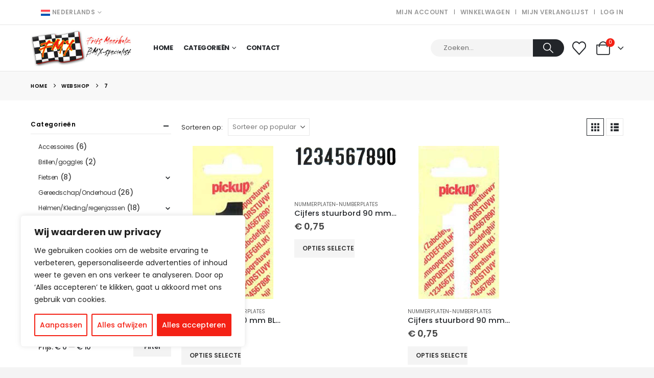

--- FILE ---
content_type: text/html; charset=UTF-8
request_url: https://fritsbmx.nl/nl/cijfer/7-nl/
body_size: 27799
content:
	<!DOCTYPE html>
	<html  lang="nl-NL" prefix="og: http://ogp.me/ns# fb: http://ogp.me/ns/fb#">
	<head>
		<meta http-equiv="X-UA-Compatible" content="IE=edge" />
		<meta http-equiv="Content-Type" content="text/html; charset=UTF-8" />
		<meta name="viewport" content="width=device-width, initial-scale=1, minimum-scale=1" />

		<link rel="profile" href="https://gmpg.org/xfn/11" />
		<link rel="pingback" href="https://fritsbmx.nl/xmlrpc.php" />
						<script>document.documentElement.className = document.documentElement.className + ' yes-js js_active js'</script>
			<title>7 &#8211; Frits BMX</title>
<meta name='robots' content='max-image-preview:large' />
<link rel="alternate" hreflang="nl" href="https://fritsbmx.nl/nl/cijfer/7-nl/" />
<link rel="alternate" hreflang="x-default" href="https://fritsbmx.nl/nl/cijfer/7-nl/" />
<link rel='dns-prefetch' href='//fonts.googleapis.com' />
<link rel='dns-prefetch' href='//www.googletagmanager.com' />
<link rel="alternate" type="application/rss+xml" title="Frits BMX &raquo; feed" href="https://fritsbmx.nl/nl/feed/" />
<link rel="alternate" type="application/rss+xml" title="Frits BMX &raquo; reacties feed" href="https://fritsbmx.nl/nl/comments/feed/" />
<link rel="alternate" type="application/rss+xml" title="Frits BMX &raquo; 7 Cijfer feed" href="https://fritsbmx.nl/nl/cijfer/7-nl/feed/" />
		<link rel="shortcut icon" href="//fritsbmx.nl/wp-content/uploads/2023/12/FritsBMX-Icon-Fav.jpg" type="image/x-icon" />
				<link rel="apple-touch-icon" href="//fritsbmx.nl/wp-content/uploads/2023/12/FritsBMX-Icon-Fav.jpg" />
				<link rel="apple-touch-icon" sizes="120x120" href="//fritsbmx.nl/wp-content/uploads/2023/12/FritsBMX-Icon-Fav.jpg" />
				<link rel="apple-touch-icon" sizes="76x76" href="//fritsbmx.nl/wp-content/uploads/2023/12/FritsBMX-Icon-Fav.jpg" />
				<link rel="apple-touch-icon" sizes="152x152" href="//fritsbmx.nl/wp-content/uploads/2023/12/FritsBMX-Icon-Fav.jpg" />
		<style id='wp-img-auto-sizes-contain-inline-css'>
img:is([sizes=auto i],[sizes^="auto," i]){contain-intrinsic-size:3000px 1500px}
/*# sourceURL=wp-img-auto-sizes-contain-inline-css */
</style>
<link rel='stylesheet' id='porto-google-fonts-css' href='//fonts.googleapis.com/css?family=Poppins%3A400%2C500%2C600%2C700%2C800%7CHandlee%3A400%2C600%2C700&#038;ver=6.9' media='all' />
<style id='wp-emoji-styles-inline-css'>

	img.wp-smiley, img.emoji {
		display: inline !important;
		border: none !important;
		box-shadow: none !important;
		height: 1em !important;
		width: 1em !important;
		margin: 0 0.07em !important;
		vertical-align: -0.1em !important;
		background: none !important;
		padding: 0 !important;
	}
/*# sourceURL=wp-emoji-styles-inline-css */
</style>
<link rel='stylesheet' id='wp-block-library-css' href='https://fritsbmx.nl/wp-includes/css/dist/block-library/style.min.css?ver=6.9' media='all' />
<style id='wp-block-paragraph-inline-css'>
.is-small-text{font-size:.875em}.is-regular-text{font-size:1em}.is-large-text{font-size:2.25em}.is-larger-text{font-size:3em}.has-drop-cap:not(:focus):first-letter{float:left;font-size:8.4em;font-style:normal;font-weight:100;line-height:.68;margin:.05em .1em 0 0;text-transform:uppercase}body.rtl .has-drop-cap:not(:focus):first-letter{float:none;margin-left:.1em}p.has-drop-cap.has-background{overflow:hidden}:root :where(p.has-background){padding:1.25em 2.375em}:where(p.has-text-color:not(.has-link-color)) a{color:inherit}p.has-text-align-left[style*="writing-mode:vertical-lr"],p.has-text-align-right[style*="writing-mode:vertical-rl"]{rotate:180deg}
/*# sourceURL=https://fritsbmx.nl/wp-includes/blocks/paragraph/style.min.css */
</style>
<style id='global-styles-inline-css'>
:root{--wp--preset--aspect-ratio--square: 1;--wp--preset--aspect-ratio--4-3: 4/3;--wp--preset--aspect-ratio--3-4: 3/4;--wp--preset--aspect-ratio--3-2: 3/2;--wp--preset--aspect-ratio--2-3: 2/3;--wp--preset--aspect-ratio--16-9: 16/9;--wp--preset--aspect-ratio--9-16: 9/16;--wp--preset--color--black: #000000;--wp--preset--color--cyan-bluish-gray: #abb8c3;--wp--preset--color--white: #ffffff;--wp--preset--color--pale-pink: #f78da7;--wp--preset--color--vivid-red: #cf2e2e;--wp--preset--color--luminous-vivid-orange: #ff6900;--wp--preset--color--luminous-vivid-amber: #fcb900;--wp--preset--color--light-green-cyan: #7bdcb5;--wp--preset--color--vivid-green-cyan: #00d084;--wp--preset--color--pale-cyan-blue: #8ed1fc;--wp--preset--color--vivid-cyan-blue: #0693e3;--wp--preset--color--vivid-purple: #9b51e0;--wp--preset--color--primary: var(--porto-primary-color);--wp--preset--color--secondary: var(--porto-secondary-color);--wp--preset--color--tertiary: var(--porto-tertiary-color);--wp--preset--color--quaternary: var(--porto-quaternary-color);--wp--preset--color--dark: var(--porto-dark-color);--wp--preset--color--light: var(--porto-light-color);--wp--preset--color--primary-hover: var(--porto-primary-light-5);--wp--preset--gradient--vivid-cyan-blue-to-vivid-purple: linear-gradient(135deg,rgb(6,147,227) 0%,rgb(155,81,224) 100%);--wp--preset--gradient--light-green-cyan-to-vivid-green-cyan: linear-gradient(135deg,rgb(122,220,180) 0%,rgb(0,208,130) 100%);--wp--preset--gradient--luminous-vivid-amber-to-luminous-vivid-orange: linear-gradient(135deg,rgb(252,185,0) 0%,rgb(255,105,0) 100%);--wp--preset--gradient--luminous-vivid-orange-to-vivid-red: linear-gradient(135deg,rgb(255,105,0) 0%,rgb(207,46,46) 100%);--wp--preset--gradient--very-light-gray-to-cyan-bluish-gray: linear-gradient(135deg,rgb(238,238,238) 0%,rgb(169,184,195) 100%);--wp--preset--gradient--cool-to-warm-spectrum: linear-gradient(135deg,rgb(74,234,220) 0%,rgb(151,120,209) 20%,rgb(207,42,186) 40%,rgb(238,44,130) 60%,rgb(251,105,98) 80%,rgb(254,248,76) 100%);--wp--preset--gradient--blush-light-purple: linear-gradient(135deg,rgb(255,206,236) 0%,rgb(152,150,240) 100%);--wp--preset--gradient--blush-bordeaux: linear-gradient(135deg,rgb(254,205,165) 0%,rgb(254,45,45) 50%,rgb(107,0,62) 100%);--wp--preset--gradient--luminous-dusk: linear-gradient(135deg,rgb(255,203,112) 0%,rgb(199,81,192) 50%,rgb(65,88,208) 100%);--wp--preset--gradient--pale-ocean: linear-gradient(135deg,rgb(255,245,203) 0%,rgb(182,227,212) 50%,rgb(51,167,181) 100%);--wp--preset--gradient--electric-grass: linear-gradient(135deg,rgb(202,248,128) 0%,rgb(113,206,126) 100%);--wp--preset--gradient--midnight: linear-gradient(135deg,rgb(2,3,129) 0%,rgb(40,116,252) 100%);--wp--preset--font-size--small: 13px;--wp--preset--font-size--medium: 20px;--wp--preset--font-size--large: 36px;--wp--preset--font-size--x-large: 42px;--wp--preset--spacing--20: 0.44rem;--wp--preset--spacing--30: 0.67rem;--wp--preset--spacing--40: 1rem;--wp--preset--spacing--50: 1.5rem;--wp--preset--spacing--60: 2.25rem;--wp--preset--spacing--70: 3.38rem;--wp--preset--spacing--80: 5.06rem;--wp--preset--shadow--natural: 6px 6px 9px rgba(0, 0, 0, 0.2);--wp--preset--shadow--deep: 12px 12px 50px rgba(0, 0, 0, 0.4);--wp--preset--shadow--sharp: 6px 6px 0px rgba(0, 0, 0, 0.2);--wp--preset--shadow--outlined: 6px 6px 0px -3px rgb(255, 255, 255), 6px 6px rgb(0, 0, 0);--wp--preset--shadow--crisp: 6px 6px 0px rgb(0, 0, 0);}:where(.is-layout-flex){gap: 0.5em;}:where(.is-layout-grid){gap: 0.5em;}body .is-layout-flex{display: flex;}.is-layout-flex{flex-wrap: wrap;align-items: center;}.is-layout-flex > :is(*, div){margin: 0;}body .is-layout-grid{display: grid;}.is-layout-grid > :is(*, div){margin: 0;}:where(.wp-block-columns.is-layout-flex){gap: 2em;}:where(.wp-block-columns.is-layout-grid){gap: 2em;}:where(.wp-block-post-template.is-layout-flex){gap: 1.25em;}:where(.wp-block-post-template.is-layout-grid){gap: 1.25em;}.has-black-color{color: var(--wp--preset--color--black) !important;}.has-cyan-bluish-gray-color{color: var(--wp--preset--color--cyan-bluish-gray) !important;}.has-white-color{color: var(--wp--preset--color--white) !important;}.has-pale-pink-color{color: var(--wp--preset--color--pale-pink) !important;}.has-vivid-red-color{color: var(--wp--preset--color--vivid-red) !important;}.has-luminous-vivid-orange-color{color: var(--wp--preset--color--luminous-vivid-orange) !important;}.has-luminous-vivid-amber-color{color: var(--wp--preset--color--luminous-vivid-amber) !important;}.has-light-green-cyan-color{color: var(--wp--preset--color--light-green-cyan) !important;}.has-vivid-green-cyan-color{color: var(--wp--preset--color--vivid-green-cyan) !important;}.has-pale-cyan-blue-color{color: var(--wp--preset--color--pale-cyan-blue) !important;}.has-vivid-cyan-blue-color{color: var(--wp--preset--color--vivid-cyan-blue) !important;}.has-vivid-purple-color{color: var(--wp--preset--color--vivid-purple) !important;}.has-black-background-color{background-color: var(--wp--preset--color--black) !important;}.has-cyan-bluish-gray-background-color{background-color: var(--wp--preset--color--cyan-bluish-gray) !important;}.has-white-background-color{background-color: var(--wp--preset--color--white) !important;}.has-pale-pink-background-color{background-color: var(--wp--preset--color--pale-pink) !important;}.has-vivid-red-background-color{background-color: var(--wp--preset--color--vivid-red) !important;}.has-luminous-vivid-orange-background-color{background-color: var(--wp--preset--color--luminous-vivid-orange) !important;}.has-luminous-vivid-amber-background-color{background-color: var(--wp--preset--color--luminous-vivid-amber) !important;}.has-light-green-cyan-background-color{background-color: var(--wp--preset--color--light-green-cyan) !important;}.has-vivid-green-cyan-background-color{background-color: var(--wp--preset--color--vivid-green-cyan) !important;}.has-pale-cyan-blue-background-color{background-color: var(--wp--preset--color--pale-cyan-blue) !important;}.has-vivid-cyan-blue-background-color{background-color: var(--wp--preset--color--vivid-cyan-blue) !important;}.has-vivid-purple-background-color{background-color: var(--wp--preset--color--vivid-purple) !important;}.has-black-border-color{border-color: var(--wp--preset--color--black) !important;}.has-cyan-bluish-gray-border-color{border-color: var(--wp--preset--color--cyan-bluish-gray) !important;}.has-white-border-color{border-color: var(--wp--preset--color--white) !important;}.has-pale-pink-border-color{border-color: var(--wp--preset--color--pale-pink) !important;}.has-vivid-red-border-color{border-color: var(--wp--preset--color--vivid-red) !important;}.has-luminous-vivid-orange-border-color{border-color: var(--wp--preset--color--luminous-vivid-orange) !important;}.has-luminous-vivid-amber-border-color{border-color: var(--wp--preset--color--luminous-vivid-amber) !important;}.has-light-green-cyan-border-color{border-color: var(--wp--preset--color--light-green-cyan) !important;}.has-vivid-green-cyan-border-color{border-color: var(--wp--preset--color--vivid-green-cyan) !important;}.has-pale-cyan-blue-border-color{border-color: var(--wp--preset--color--pale-cyan-blue) !important;}.has-vivid-cyan-blue-border-color{border-color: var(--wp--preset--color--vivid-cyan-blue) !important;}.has-vivid-purple-border-color{border-color: var(--wp--preset--color--vivid-purple) !important;}.has-vivid-cyan-blue-to-vivid-purple-gradient-background{background: var(--wp--preset--gradient--vivid-cyan-blue-to-vivid-purple) !important;}.has-light-green-cyan-to-vivid-green-cyan-gradient-background{background: var(--wp--preset--gradient--light-green-cyan-to-vivid-green-cyan) !important;}.has-luminous-vivid-amber-to-luminous-vivid-orange-gradient-background{background: var(--wp--preset--gradient--luminous-vivid-amber-to-luminous-vivid-orange) !important;}.has-luminous-vivid-orange-to-vivid-red-gradient-background{background: var(--wp--preset--gradient--luminous-vivid-orange-to-vivid-red) !important;}.has-very-light-gray-to-cyan-bluish-gray-gradient-background{background: var(--wp--preset--gradient--very-light-gray-to-cyan-bluish-gray) !important;}.has-cool-to-warm-spectrum-gradient-background{background: var(--wp--preset--gradient--cool-to-warm-spectrum) !important;}.has-blush-light-purple-gradient-background{background: var(--wp--preset--gradient--blush-light-purple) !important;}.has-blush-bordeaux-gradient-background{background: var(--wp--preset--gradient--blush-bordeaux) !important;}.has-luminous-dusk-gradient-background{background: var(--wp--preset--gradient--luminous-dusk) !important;}.has-pale-ocean-gradient-background{background: var(--wp--preset--gradient--pale-ocean) !important;}.has-electric-grass-gradient-background{background: var(--wp--preset--gradient--electric-grass) !important;}.has-midnight-gradient-background{background: var(--wp--preset--gradient--midnight) !important;}.has-small-font-size{font-size: var(--wp--preset--font-size--small) !important;}.has-medium-font-size{font-size: var(--wp--preset--font-size--medium) !important;}.has-large-font-size{font-size: var(--wp--preset--font-size--large) !important;}.has-x-large-font-size{font-size: var(--wp--preset--font-size--x-large) !important;}
/*# sourceURL=global-styles-inline-css */
</style>

<style id='classic-theme-styles-inline-css'>
/*! This file is auto-generated */
.wp-block-button__link{color:#fff;background-color:#32373c;border-radius:9999px;box-shadow:none;text-decoration:none;padding:calc(.667em + 2px) calc(1.333em + 2px);font-size:1.125em}.wp-block-file__button{background:#32373c;color:#fff;text-decoration:none}
/*# sourceURL=/wp-includes/css/classic-themes.min.css */
</style>
<link rel='stylesheet' id='contact-form-7-css' href='https://fritsbmx.nl/wp-content/plugins/contact-form-7/includes/css/styles.css?ver=6.1.4' media='all' />
<link rel='stylesheet' id='wpmenucart-icons-css' href='https://fritsbmx.nl/wp-content/plugins/woocommerce-menu-bar-cart/assets/css/wpmenucart-icons.min.css?ver=2.14.12' media='all' />
<style id='wpmenucart-icons-inline-css'>
@font-face{font-family:WPMenuCart;src:url(https://fritsbmx.nl/wp-content/plugins/woocommerce-menu-bar-cart/assets/fonts/WPMenuCart.eot);src:url(https://fritsbmx.nl/wp-content/plugins/woocommerce-menu-bar-cart/assets/fonts/WPMenuCart.eot?#iefix) format('embedded-opentype'),url(https://fritsbmx.nl/wp-content/plugins/woocommerce-menu-bar-cart/assets/fonts/WPMenuCart.woff2) format('woff2'),url(https://fritsbmx.nl/wp-content/plugins/woocommerce-menu-bar-cart/assets/fonts/WPMenuCart.woff) format('woff'),url(https://fritsbmx.nl/wp-content/plugins/woocommerce-menu-bar-cart/assets/fonts/WPMenuCart.ttf) format('truetype'),url(https://fritsbmx.nl/wp-content/plugins/woocommerce-menu-bar-cart/assets/fonts/WPMenuCart.svg#WPMenuCart) format('svg');font-weight:400;font-style:normal;font-display:swap}
/*# sourceURL=wpmenucart-icons-inline-css */
</style>
<link rel='stylesheet' id='wpmenucart-css' href='https://fritsbmx.nl/wp-content/plugins/woocommerce-menu-bar-cart/assets/css/wpmenucart-main.min.css?ver=2.14.12' media='all' />
<style id='woocommerce-inline-inline-css'>
.woocommerce form .form-row .required { visibility: visible; }
/*# sourceURL=woocommerce-inline-inline-css */
</style>
<link rel='stylesheet' id='alpus-plugin-framework-base-css' href='https://fritsbmx.nl/wp-content/plugins/alpus-aprs/plugin-framework/assets/css/base.min.css?ver=1.2.0' media='all' />
<link rel='stylesheet' id='alpus-plugin-framework-css' href='https://fritsbmx.nl/wp-content/plugins/alpus-aprs/plugin-framework/assets/css/framework.min.css?ver=1.2.0' media='all' />
<link rel='stylesheet' id='cms-navigation-style-base-css' href='https://fritsbmx.nl/wp-content/plugins/wpml-cms-nav/res/css/cms-navigation-base.css?ver=1.5.6' media='screen' />
<link rel='stylesheet' id='cms-navigation-style-css' href='https://fritsbmx.nl/wp-content/plugins/wpml-cms-nav/res/css/cms-navigation.css?ver=1.5.6' media='screen' />
<link rel='stylesheet' id='jquery-selectBox-css' href='https://fritsbmx.nl/wp-content/plugins/yith-woocommerce-wishlist/assets/css/jquery.selectBox.css?ver=1.2.0' media='all' />
<link rel='stylesheet' id='woocommerce_prettyPhoto_css-css' href='//fritsbmx.nl/wp-content/plugins/woocommerce/assets/css/prettyPhoto.css?ver=3.1.6' media='all' />
<link rel='stylesheet' id='yith-wcwl-main-css' href='https://fritsbmx.nl/wp-content/plugins/yith-woocommerce-wishlist/assets/css/style.css?ver=4.11.0' media='all' />
<style id='yith-wcwl-main-inline-css'>
 :root { --add-to-wishlist-icon-color: #222529; --added-to-wishlist-icon-color: #e27c7c; --color-add-to-wishlist-background: #333333; --color-add-to-wishlist-text: #FFFFFF; --color-add-to-wishlist-border: #333333; --color-add-to-wishlist-background-hover: #333333; --color-add-to-wishlist-text-hover: #FFFFFF; --color-add-to-wishlist-border-hover: #333333; --rounded-corners-radius: 16px; --color-add-to-cart-background: #333333; --color-add-to-cart-text: #FFFFFF; --color-add-to-cart-border: #333333; --color-add-to-cart-background-hover: #4F4F4F; --color-add-to-cart-text-hover: #FFFFFF; --color-add-to-cart-border-hover: #4F4F4F; --add-to-cart-rounded-corners-radius: 16px; --color-button-style-1-background: #333333; --color-button-style-1-text: #FFFFFF; --color-button-style-1-border: #333333; --color-button-style-1-background-hover: #4F4F4F; --color-button-style-1-text-hover: #FFFFFF; --color-button-style-1-border-hover: #4F4F4F; --color-button-style-2-background: #333333; --color-button-style-2-text: #FFFFFF; --color-button-style-2-border: #333333; --color-button-style-2-background-hover: #4F4F4F; --color-button-style-2-text-hover: #FFFFFF; --color-button-style-2-border-hover: #4F4F4F; --color-wishlist-table-background: #FFFFFF; --color-wishlist-table-text: #6d6c6c; --color-wishlist-table-border: #FFFFFF; --color-headers-background: #F4F4F4; --color-share-button-color: #FFFFFF; --color-share-button-color-hover: #FFFFFF; --color-fb-button-background: #39599E; --color-fb-button-background-hover: #595A5A; --color-tw-button-background: #45AFE2; --color-tw-button-background-hover: #595A5A; --color-pr-button-background: #AB2E31; --color-pr-button-background-hover: #595A5A; --color-em-button-background: #FBB102; --color-em-button-background-hover: #595A5A; --color-wa-button-background: #00A901; --color-wa-button-background-hover: #595A5A; --feedback-duration: 3s } 
 :root { --add-to-wishlist-icon-color: #222529; --added-to-wishlist-icon-color: #e27c7c; --color-add-to-wishlist-background: #333333; --color-add-to-wishlist-text: #FFFFFF; --color-add-to-wishlist-border: #333333; --color-add-to-wishlist-background-hover: #333333; --color-add-to-wishlist-text-hover: #FFFFFF; --color-add-to-wishlist-border-hover: #333333; --rounded-corners-radius: 16px; --color-add-to-cart-background: #333333; --color-add-to-cart-text: #FFFFFF; --color-add-to-cart-border: #333333; --color-add-to-cart-background-hover: #4F4F4F; --color-add-to-cart-text-hover: #FFFFFF; --color-add-to-cart-border-hover: #4F4F4F; --add-to-cart-rounded-corners-radius: 16px; --color-button-style-1-background: #333333; --color-button-style-1-text: #FFFFFF; --color-button-style-1-border: #333333; --color-button-style-1-background-hover: #4F4F4F; --color-button-style-1-text-hover: #FFFFFF; --color-button-style-1-border-hover: #4F4F4F; --color-button-style-2-background: #333333; --color-button-style-2-text: #FFFFFF; --color-button-style-2-border: #333333; --color-button-style-2-background-hover: #4F4F4F; --color-button-style-2-text-hover: #FFFFFF; --color-button-style-2-border-hover: #4F4F4F; --color-wishlist-table-background: #FFFFFF; --color-wishlist-table-text: #6d6c6c; --color-wishlist-table-border: #FFFFFF; --color-headers-background: #F4F4F4; --color-share-button-color: #FFFFFF; --color-share-button-color-hover: #FFFFFF; --color-fb-button-background: #39599E; --color-fb-button-background-hover: #595A5A; --color-tw-button-background: #45AFE2; --color-tw-button-background-hover: #595A5A; --color-pr-button-background: #AB2E31; --color-pr-button-background-hover: #595A5A; --color-em-button-background: #FBB102; --color-em-button-background-hover: #595A5A; --color-wa-button-background: #00A901; --color-wa-button-background-hover: #595A5A; --feedback-duration: 3s } 
/*# sourceURL=yith-wcwl-main-inline-css */
</style>
<link rel='stylesheet' id='porto-fs-progress-bar-css' href='https://fritsbmx.nl/wp-content/themes/porto/inc/lib/woocommerce-shipping-progress-bar/shipping-progress-bar.css?ver=7.6.2' media='all' />
<link rel='stylesheet' id='alpus-aprs-frontend-css' href='https://fritsbmx.nl/wp-content/plugins/alpus-aprs/assets/css/alpus-aprs-frontend.min.css?ver=2.2.0' media='all' />
<link rel='stylesheet' id='porto-css-vars-css' href='https://fritsbmx.nl/wp-content/uploads/porto_styles/theme_css_vars.css?ver=7.6.2' media='all' />
<link rel='stylesheet' id='js_composer_front-css' href='https://fritsbmx.nl/wp-content/plugins/js_composer/assets/css/js_composer.min.css?ver=8.6.1' media='all' />
<link rel='stylesheet' id='bootstrap-css' href='https://fritsbmx.nl/wp-content/uploads/porto_styles/bootstrap.css?ver=7.6.2' media='all' />
<link rel='stylesheet' id='porto-plugins-css' href='https://fritsbmx.nl/wp-content/themes/porto/css/plugins.css?ver=7.6.2' media='all' />
<link rel='stylesheet' id='porto-theme-css' href='https://fritsbmx.nl/wp-content/themes/porto/css/theme.css?ver=7.6.2' media='all' />
<link rel='stylesheet' id='porto-animate-css' href='https://fritsbmx.nl/wp-content/themes/porto/css/part/animate.css?ver=7.6.2' media='all' />
<link rel='stylesheet' id='porto-widget-text-css' href='https://fritsbmx.nl/wp-content/themes/porto/css/part/widget-text.css?ver=7.6.2' media='all' />
<link rel='stylesheet' id='porto-widget-tag-cloud-css' href='https://fritsbmx.nl/wp-content/themes/porto/css/part/widget-tag-cloud.css?ver=7.6.2' media='all' />
<link rel='stylesheet' id='porto-blog-legacy-css' href='https://fritsbmx.nl/wp-content/themes/porto/css/part/blog-legacy.css?ver=7.6.2' media='all' />
<link rel='stylesheet' id='porto-header-shop-css' href='https://fritsbmx.nl/wp-content/themes/porto/css/part/header-shop.css?ver=7.6.2' media='all' />
<link rel='stylesheet' id='porto-header-legacy-css' href='https://fritsbmx.nl/wp-content/themes/porto/css/part/header-legacy.css?ver=7.6.2' media='all' />
<link rel='stylesheet' id='porto-footer-legacy-css' href='https://fritsbmx.nl/wp-content/themes/porto/css/part/footer-legacy.css?ver=7.6.2' media='all' />
<link rel='stylesheet' id='porto-nav-panel-css' href='https://fritsbmx.nl/wp-content/themes/porto/css/part/nav-panel.css?ver=7.6.2' media='all' />
<link rel='stylesheet' id='porto-revslider-css' href='https://fritsbmx.nl/wp-content/themes/porto/css/part/revslider.css?ver=7.6.2' media='all' />
<link rel='stylesheet' id='porto-media-mobile-sidebar-css' href='https://fritsbmx.nl/wp-content/themes/porto/css/part/media-mobile-sidebar.css?ver=7.6.2' media='(max-width:991px)' />
<link rel='stylesheet' id='porto-shortcodes-css' href='https://fritsbmx.nl/wp-content/uploads/porto_styles/shortcodes.css?ver=7.6.2' media='all' />
<link rel='stylesheet' id='porto-theme-shop-css' href='https://fritsbmx.nl/wp-content/themes/porto/css/theme_shop.css?ver=7.6.2' media='all' />
<link rel='stylesheet' id='porto-shop-legacy-css' href='https://fritsbmx.nl/wp-content/themes/porto/css/part/shop-legacy.css?ver=7.6.2' media='all' />
<link rel='stylesheet' id='porto-shop-sidebar-base-css' href='https://fritsbmx.nl/wp-content/themes/porto/css/part/shop-sidebar-base.css?ver=7.6.2' media='all' />
<link rel='stylesheet' id='porto-woo-widget-price-filter-css' href='https://fritsbmx.nl/wp-content/themes/porto/css/part/woo-widget-porto-price-filter.css?ver=7.6.2' media='all' />
<link rel='stylesheet' id='porto-wooco-widget-price-filter-css' href='https://fritsbmx.nl/wp-content/themes/porto/css/part/woo-widget-price-filter.css?ver=7.6.2' media='all' />
<link rel='stylesheet' id='porto-shop-toolbar-css' href='https://fritsbmx.nl/wp-content/themes/porto/css/theme/shop/other/toolbar.css?ver=7.6.2' media='all' />
<link rel='stylesheet' id='porto-theme-vc-css' href='https://fritsbmx.nl/wp-content/themes/porto/css/theme_vc.css?ver=7.6.2' media='all' />
<link rel='stylesheet' id='porto-theme-wpb-css' href='https://fritsbmx.nl/wp-content/themes/porto/css/theme_wpb.css?ver=7.6.2' media='all' />
<link rel='stylesheet' id='porto-dynamic-style-css' href='https://fritsbmx.nl/wp-content/uploads/porto_styles/dynamic_style.css?ver=7.6.2' media='all' />
<link rel='stylesheet' id='porto-type-builder-css' href='https://fritsbmx.nl/wp-content/plugins/porto-functionality/builders/assets/type-builder.css?ver=3.6.2' media='all' />
<link rel='stylesheet' id='porto-account-login-style-css' href='https://fritsbmx.nl/wp-content/themes/porto/css/theme/shop/login-style/account-login.css?ver=7.6.2' media='all' />
<link rel='stylesheet' id='porto-theme-woopage-css' href='https://fritsbmx.nl/wp-content/themes/porto/css/theme/shop/other/woopage.css?ver=7.6.2' media='all' />
<link rel='stylesheet' id='porto-style-css' href='https://fritsbmx.nl/wp-content/themes/porto/style.css?ver=7.6.2' media='all' />
<style id='porto-style-inline-css'>
.side-header-narrow-bar-logo{max-width:200px}@media (min-width:992px){}#login-form-popup{max-width:480px}.container{max-width:1920px;padding-left:60px !important;padding-right:60px !important}.header-bottom .container{max-width:none}.btn{font-weight:600;text-transform:uppercase;letter-spacing:.15em;padding:1.125em 2.1em;max-width:100%}.home-slider .btn,.porto-ultimate-content-box .btn{padding:1.125em 4em}.porto-sicon-box{margin-bottom:0}html .btn-light{color:#222529}@media (min-width:1428px){.d-sl-block{display:block !important}}.header-top .mega-menu > li.menu-item > a{text-transform:uppercase}#header .searchform input{padding:0 0 0 25px;border-right:1px solid #e7e7e7}@media (min-width:992px){#header .searchform{box-shadow:none;border:none;background:#f4f4f4}#header .searchform select,#header .searchform button,#header .searchform .selectric .label,#header .searchform input{height:48px;line-height:48px}#header .searchform select,#header .searchform .selectric .label{padding:0 20px;width:150px}#header .searchform .selectric-cat{width:150px}#header .searchform button{padding-right:20px;background:#222529;border-radius:0 24px 24px 0;background:#222529;color:#fff;padding:0 25px 0 20px;font-size:20px}#header .logo{margin-right:1rem}#header .searchform button i:before{font-weight:400}}@media (min-width:1500px){#header .searchform-popup{margin-right:1em}.main-content-wrap > .col-lg-9{width:80%}.main-content-wrap > .col-lg-3{width:20%}.porto-products-filter-body:not(.opened) .main-content{margin-left:-20%}}@media (min-width:1560px){#header .searchform.searchform-cats input{width:350px}}.header-bottom .porto-block{width:100%;margin:0}.header-bottom .header-left{-ms-flex:1;flex:1}.my-wishlist .wishlist-count,#mini-cart .cart-items{background-color:#f42115;font-weight:400}#header .my-wishlist i{font-size:27px;position:relative}@media (max-width:1380px){#header .searchform.searchform-cats input{width:170px}}@media (max-width:1260px){#header .searchform{display:none;position:absolute;top:100%;right:-25px;margin-top:10px}#header .searchform-popup .search-toggle{display:block;font-size:27px}}@media (max-width:991px){#header .top-links{display:none}}.page-top .breadcrumbs-wrap{font-size:10px;font-weight:600;letter-spacing:.05em}.slider-title,.porto-related-products .slider-title{letter-spacing:.15em;margin-bottom:2.25rem}.woocommerce-page.archive .sidebar-content{border:none}.woocommerce-page.archive .sidebar-content aside.widget{padding:0 0 0 15px;border-bottom:none;margin-bottom:30px}.woocommerce-page.archive .sidebar-content aside.widget:last-child{margin-bottom:0}.woocommerce-page .sidebar-content .widget-title{font-size:12px;font-weight:600;color:#000;letter-spacing:.05em;border-bottom:1px solid #e7e7e7 !important;padding-bottom:6px !important}body.woocommerce-page.archive .sidebar-content .widget .widget-title{margin-left:-15px}.sidebar .product-categories li > a,.widget > div > ul,.widget > ul{font-size:12px;font-weight:400}.sidebar-content .filter-item-list{display:block}.sidebar-content .filter-item-list .filter-color{margin-bottom:15px;text-indent:35px;line-height:10px;width:18px;height:18px}.widget_product_categories .widget-title .toggle,.widget_price_filter .widget-title .toggle,.widget_layered_nav .widget-title .toggle,.widget_layered_nav_filters .widget-title .toggle,.widget_rating_filter .widget-title .toggle{right:-4px}.related.products .slider-title{border-bottom:none;text-align:center;padding-bottom:0}ul.products li.product-col .add_to_cart_button{font-weight:600}.add-links .add_to_cart_button,.add-links .add_to_cart_read_more{font-size:12px}.footer-top .widget{margin:0 30px 20px 0}@media (min-width:1340px){.footer-top .widget{max-width:42%}}.jr-insta-thumb ul.thumbnails li,.jr-insta-thumb .thumbnails figure{position:relative}.jr-insta-thumb ul.thumbnails li:before,.jr-insta-thumb .thumbnails figure:before{content:'';position:absolute;left:0;top:0;right:0;width:100%;height:100%;background:#222529;opacity:.8;transition:opacity .25s}.jr-insta-thumb ul.thumbnails li:hover:before,.jr-insta-thumb .thumbnails figure:hover:before{opacity:0}.footer-top .widget:last-child{margin:0 0 20px 0}.footer-top .widget-block{margin-left:-6vw;margin-right:-6vw;flex:0 0 auto;width:calc(100% + 12vw);max-width:none}.footer-top .container{display:flex;flex-wrap:wrap;align-items:center}.footer-top .follow-us{display:flex;flex:1;justify-content:flex-end;white-space:nowrap}.footer-top .follow-us .share-links a{box-shadow:none;margin-left:2em}.footer-top .wysija-paragraph{width:99%}.footer-top .widget_wysija_cont > *{vertical-align:top}.footer-top .wysija-input{height:48px;border-radius:24px 0 0 24px;padding-left:20px;font-size:12px;font-style:italic;border:none}.footer-top .wysija-submit{height:48px;padding:0 25px;color:#222529;font-size:1em;letter-spacing:0;border-radius:0 24px 24px 0;box-shadow:none}.footer-top .widget_wysija_cont{max-width:100%}#footer .widget-title{font-size:1.23em;text-transform:none}#footer .footer-main > .container:after{content:'';display:block;position:absolute;left:10px;right:10px;bottom:0;border-top:1px solid #32363c}#footer .footer-bottom{font-size:1em}@media (min-width:1440px){.footer-top .widget_wysija_cont{width:650px}}@media (max-width:1240px){.footer-top .container,.footer-top .follow-us{justify-content:center}}@media (min-width:992px){.footer-main .col-lg-3:last-child{text-align:right}}@media (max-width:767px){.footer-top .widget{margin:0 auto 20px}.container{padding-left:30px !important;padding-right:30px !important}}.wpml-ls-legacy-list-horizontal.wpml-ls-statics-footer{display:none}.otgs-development-site-front-end{display:none}.mobile-menu .menu-item .flag{margin-right:10px}.woocommerce table.wishlist_table .add_to_cart.button{white-space:nowrap}.home-slider .vc_custom_heading b{color:#f42115 !important}.product-image img{max-height:300px;object-fit:contain}.product-image .labels .onsale,.summary-before .labels .onsale{background:#6ac147;color:var(--porto-sale-color-inverse,#fff);font-size:large}
/*# sourceURL=porto-style-inline-css */
</style>
<link rel='stylesheet' id='styles-child-css' href='https://fritsbmx.nl/wp-content/themes/porto-child/style.css?ver=6.9' media='all' />
<script id="wpml-cookie-js-extra">
var wpml_cookies = {"wp-wpml_current_language":{"value":"nl","expires":1,"path":"/"}};
var wpml_cookies = {"wp-wpml_current_language":{"value":"nl","expires":1,"path":"/"}};
//# sourceURL=wpml-cookie-js-extra
</script>
<script src="https://fritsbmx.nl/wp-content/plugins/sitepress-multilingual-cms/res/js/cookies/language-cookie.js?ver=486900" id="wpml-cookie-js" defer data-wp-strategy="defer"></script>
<script id="cookie-law-info-js-extra">
var _ckyConfig = {"_ipData":[],"_assetsURL":"https://fritsbmx.nl/wp-content/plugins/cookie-law-info/lite/frontend/images/","_publicURL":"https://fritsbmx.nl","_expiry":"365","_categories":[{"name":"Necessary","slug":"necessary","isNecessary":true,"ccpaDoNotSell":true,"cookies":[],"active":true,"defaultConsent":{"gdpr":true,"ccpa":true}},{"name":"Functional","slug":"functional","isNecessary":false,"ccpaDoNotSell":true,"cookies":[],"active":true,"defaultConsent":{"gdpr":false,"ccpa":false}},{"name":"Analytics","slug":"analytics","isNecessary":false,"ccpaDoNotSell":true,"cookies":[],"active":true,"defaultConsent":{"gdpr":false,"ccpa":false}},{"name":"Performance","slug":"performance","isNecessary":false,"ccpaDoNotSell":true,"cookies":[],"active":true,"defaultConsent":{"gdpr":false,"ccpa":false}},{"name":"Advertisement","slug":"advertisement","isNecessary":false,"ccpaDoNotSell":true,"cookies":[],"active":true,"defaultConsent":{"gdpr":false,"ccpa":false}}],"_activeLaw":"gdpr","_rootDomain":"","_block":"1","_showBanner":"1","_bannerConfig":{"settings":{"type":"box","preferenceCenterType":"popup","position":"bottom-left","applicableLaw":"gdpr"},"behaviours":{"reloadBannerOnAccept":false,"loadAnalyticsByDefault":false,"animations":{"onLoad":"animate","onHide":"sticky"}},"config":{"revisitConsent":{"status":true,"tag":"revisit-consent","position":"bottom-left","meta":{"url":"#"},"styles":{"background-color":"#f42115"},"elements":{"title":{"type":"text","tag":"revisit-consent-title","status":true,"styles":{"color":"#0056a7"}}}},"preferenceCenter":{"toggle":{"status":true,"tag":"detail-category-toggle","type":"toggle","states":{"active":{"styles":{"background-color":"#1863DC"}},"inactive":{"styles":{"background-color":"#D0D5D2"}}}}},"categoryPreview":{"status":false,"toggle":{"status":true,"tag":"detail-category-preview-toggle","type":"toggle","states":{"active":{"styles":{"background-color":"#1863DC"}},"inactive":{"styles":{"background-color":"#D0D5D2"}}}}},"videoPlaceholder":{"status":true,"styles":{"background-color":"#000000","border-color":"#000000","color":"#ffffff"}},"readMore":{"status":false,"tag":"readmore-button","type":"link","meta":{"noFollow":true,"newTab":true},"styles":{"color":"#f42115","background-color":"transparent","border-color":"transparent"}},"showMore":{"status":true,"tag":"show-desc-button","type":"button","styles":{"color":"#1863DC"}},"showLess":{"status":true,"tag":"hide-desc-button","type":"button","styles":{"color":"#1863DC"}},"alwaysActive":{"status":true,"tag":"always-active","styles":{"color":"#008000"}},"manualLinks":{"status":true,"tag":"manual-links","type":"link","styles":{"color":"#1863DC"}},"auditTable":{"status":true},"optOption":{"status":true,"toggle":{"status":true,"tag":"optout-option-toggle","type":"toggle","states":{"active":{"styles":{"background-color":"#1863dc"}},"inactive":{"styles":{"background-color":"#FFFFFF"}}}}}}},"_version":"3.3.9.1","_logConsent":"1","_tags":[{"tag":"accept-button","styles":{"color":"#FFFFFF","background-color":"#F42115","border-color":"#f42115"}},{"tag":"reject-button","styles":{"color":"#f42115","background-color":"transparent","border-color":"#f42115"}},{"tag":"settings-button","styles":{"color":"#f42115","background-color":"transparent","border-color":"#f42115"}},{"tag":"readmore-button","styles":{"color":"#f42115","background-color":"transparent","border-color":"transparent"}},{"tag":"donotsell-button","styles":{"color":"#1863DC","background-color":"transparent","border-color":"transparent"}},{"tag":"show-desc-button","styles":{"color":"#1863DC"}},{"tag":"hide-desc-button","styles":{"color":"#1863DC"}},{"tag":"cky-always-active","styles":[]},{"tag":"cky-link","styles":[]},{"tag":"accept-button","styles":{"color":"#FFFFFF","background-color":"#F42115","border-color":"#f42115"}},{"tag":"revisit-consent","styles":{"background-color":"#f42115"}}],"_shortCodes":[{"key":"cky_readmore","content":"\u003Ca href=\"#\" class=\"cky-policy\" aria-label=\"Cookiebeleid\" target=\"_blank\" rel=\"noopener\" data-cky-tag=\"readmore-button\"\u003ECookiebeleid\u003C/a\u003E","tag":"readmore-button","status":false,"attributes":{"rel":"nofollow","target":"_blank"}},{"key":"cky_show_desc","content":"\u003Cbutton class=\"cky-show-desc-btn\" data-cky-tag=\"show-desc-button\" aria-label=\"Meer tonen\"\u003EMeer tonen\u003C/button\u003E","tag":"show-desc-button","status":true,"attributes":[]},{"key":"cky_hide_desc","content":"\u003Cbutton class=\"cky-show-desc-btn\" data-cky-tag=\"hide-desc-button\" aria-label=\"Minder tonen\"\u003EMinder tonen\u003C/button\u003E","tag":"hide-desc-button","status":true,"attributes":[]},{"key":"cky_optout_show_desc","content":"[cky_optout_show_desc]","tag":"optout-show-desc-button","status":true,"attributes":[]},{"key":"cky_optout_hide_desc","content":"[cky_optout_hide_desc]","tag":"optout-hide-desc-button","status":true,"attributes":[]},{"key":"cky_category_toggle_label","content":"[cky_{{status}}_category_label] [cky_preference_{{category_slug}}_title]","tag":"","status":true,"attributes":[]},{"key":"cky_enable_category_label","content":"Enable","tag":"","status":true,"attributes":[]},{"key":"cky_disable_category_label","content":"Disable","tag":"","status":true,"attributes":[]},{"key":"cky_video_placeholder","content":"\u003Cdiv class=\"video-placeholder-normal\" data-cky-tag=\"video-placeholder\" id=\"[UNIQUEID]\"\u003E\u003Cp class=\"video-placeholder-text-normal\" data-cky-tag=\"placeholder-title\"\u003EAccepteer cookies om toegang te krijgen tot deze inhoud\u003C/p\u003E\u003C/div\u003E","tag":"","status":true,"attributes":[]},{"key":"cky_enable_optout_label","content":"Enable","tag":"","status":true,"attributes":[]},{"key":"cky_disable_optout_label","content":"Disable","tag":"","status":true,"attributes":[]},{"key":"cky_optout_toggle_label","content":"[cky_{{status}}_optout_label] [cky_optout_option_title]","tag":"","status":true,"attributes":[]},{"key":"cky_optout_option_title","content":"Do Not Sell or Share My Personal Information","tag":"","status":true,"attributes":[]},{"key":"cky_optout_close_label","content":"Close","tag":"","status":true,"attributes":[]},{"key":"cky_preference_close_label","content":"Close","tag":"","status":true,"attributes":[]}],"_rtl":"","_language":"nl","_providersToBlock":[]};
var _ckyStyles = {"css":".cky-overlay{background: #000000; opacity: 0.4; position: fixed; top: 0; left: 0; width: 100%; height: 100%; z-index: 99999999;}.cky-hide{display: none;}.cky-btn-revisit-wrapper{display: flex; align-items: center; justify-content: center; background: #0056a7; width: 45px; height: 45px; border-radius: 50%; position: fixed; z-index: 999999; cursor: pointer;}.cky-revisit-bottom-left{bottom: 15px; left: 15px;}.cky-revisit-bottom-right{bottom: 15px; right: 15px;}.cky-btn-revisit-wrapper .cky-btn-revisit{display: flex; align-items: center; justify-content: center; background: none; border: none; cursor: pointer; position: relative; margin: 0; padding: 0;}.cky-btn-revisit-wrapper .cky-btn-revisit img{max-width: fit-content; margin: 0; height: 30px; width: 30px;}.cky-revisit-bottom-left:hover::before{content: attr(data-tooltip); position: absolute; background: #4e4b66; color: #ffffff; left: calc(100% + 7px); font-size: 12px; line-height: 16px; width: max-content; padding: 4px 8px; border-radius: 4px;}.cky-revisit-bottom-left:hover::after{position: absolute; content: \"\"; border: 5px solid transparent; left: calc(100% + 2px); border-left-width: 0; border-right-color: #4e4b66;}.cky-revisit-bottom-right:hover::before{content: attr(data-tooltip); position: absolute; background: #4e4b66; color: #ffffff; right: calc(100% + 7px); font-size: 12px; line-height: 16px; width: max-content; padding: 4px 8px; border-radius: 4px;}.cky-revisit-bottom-right:hover::after{position: absolute; content: \"\"; border: 5px solid transparent; right: calc(100% + 2px); border-right-width: 0; border-left-color: #4e4b66;}.cky-revisit-hide{display: none;}.cky-consent-container{position: fixed; width: 440px; box-sizing: border-box; z-index: 9999999; border-radius: 6px;}.cky-consent-container .cky-consent-bar{background: #ffffff; border: 1px solid; padding: 20px 26px; box-shadow: 0 -1px 10px 0 #acabab4d; border-radius: 6px;}.cky-box-bottom-left{bottom: 40px; left: 40px;}.cky-box-bottom-right{bottom: 40px; right: 40px;}.cky-box-top-left{top: 40px; left: 40px;}.cky-box-top-right{top: 40px; right: 40px;}.cky-custom-brand-logo-wrapper .cky-custom-brand-logo{width: 100px; height: auto; margin: 0 0 12px 0;}.cky-notice .cky-title{color: #212121; font-weight: 700; font-size: 18px; line-height: 24px; margin: 0 0 12px 0;}.cky-notice-des *,.cky-preference-content-wrapper *,.cky-accordion-header-des *,.cky-gpc-wrapper .cky-gpc-desc *{font-size: 14px;}.cky-notice-des{color: #212121; font-size: 14px; line-height: 24px; font-weight: 400;}.cky-notice-des img{height: 25px; width: 25px;}.cky-consent-bar .cky-notice-des p,.cky-gpc-wrapper .cky-gpc-desc p,.cky-preference-body-wrapper .cky-preference-content-wrapper p,.cky-accordion-header-wrapper .cky-accordion-header-des p,.cky-cookie-des-table li div:last-child p{color: inherit; margin-top: 0; overflow-wrap: break-word;}.cky-notice-des P:last-child,.cky-preference-content-wrapper p:last-child,.cky-cookie-des-table li div:last-child p:last-child,.cky-gpc-wrapper .cky-gpc-desc p:last-child{margin-bottom: 0;}.cky-notice-des a.cky-policy,.cky-notice-des button.cky-policy{font-size: 14px; color: #1863dc; white-space: nowrap; cursor: pointer; background: transparent; border: 1px solid; text-decoration: underline;}.cky-notice-des button.cky-policy{padding: 0;}.cky-notice-des a.cky-policy:focus-visible,.cky-notice-des button.cky-policy:focus-visible,.cky-preference-content-wrapper .cky-show-desc-btn:focus-visible,.cky-accordion-header .cky-accordion-btn:focus-visible,.cky-preference-header .cky-btn-close:focus-visible,.cky-switch input[type=\"checkbox\"]:focus-visible,.cky-footer-wrapper a:focus-visible,.cky-btn:focus-visible{outline: 2px solid #1863dc; outline-offset: 2px;}.cky-btn:focus:not(:focus-visible),.cky-accordion-header .cky-accordion-btn:focus:not(:focus-visible),.cky-preference-content-wrapper .cky-show-desc-btn:focus:not(:focus-visible),.cky-btn-revisit-wrapper .cky-btn-revisit:focus:not(:focus-visible),.cky-preference-header .cky-btn-close:focus:not(:focus-visible),.cky-consent-bar .cky-banner-btn-close:focus:not(:focus-visible){outline: 0;}button.cky-show-desc-btn:not(:hover):not(:active){color: #1863dc; background: transparent;}button.cky-accordion-btn:not(:hover):not(:active),button.cky-banner-btn-close:not(:hover):not(:active),button.cky-btn-revisit:not(:hover):not(:active),button.cky-btn-close:not(:hover):not(:active){background: transparent;}.cky-consent-bar button:hover,.cky-modal.cky-modal-open button:hover,.cky-consent-bar button:focus,.cky-modal.cky-modal-open button:focus{text-decoration: none;}.cky-notice-btn-wrapper{display: flex; justify-content: flex-start; align-items: center; flex-wrap: wrap; margin-top: 16px;}.cky-notice-btn-wrapper .cky-btn{text-shadow: none; box-shadow: none;}.cky-btn{flex: auto; max-width: 100%; font-size: 14px; font-family: inherit; line-height: 24px; padding: 8px; font-weight: 500; margin: 0 8px 0 0; border-radius: 2px; cursor: pointer; text-align: center; text-transform: none; min-height: 0;}.cky-btn:hover{opacity: 0.8;}.cky-btn-customize{color: #1863dc; background: transparent; border: 2px solid #1863dc;}.cky-btn-reject{color: #1863dc; background: transparent; border: 2px solid #1863dc;}.cky-btn-accept{background: #1863dc; color: #ffffff; border: 2px solid #1863dc;}.cky-btn:last-child{margin-right: 0;}@media (max-width: 576px){.cky-box-bottom-left{bottom: 0; left: 0;}.cky-box-bottom-right{bottom: 0; right: 0;}.cky-box-top-left{top: 0; left: 0;}.cky-box-top-right{top: 0; right: 0;}}@media (max-width: 440px){.cky-box-bottom-left, .cky-box-bottom-right, .cky-box-top-left, .cky-box-top-right{width: 100%; max-width: 100%;}.cky-consent-container .cky-consent-bar{padding: 20px 0;}.cky-custom-brand-logo-wrapper, .cky-notice .cky-title, .cky-notice-des, .cky-notice-btn-wrapper{padding: 0 24px;}.cky-notice-des{max-height: 40vh; overflow-y: scroll;}.cky-notice-btn-wrapper{flex-direction: column; margin-top: 0;}.cky-btn{width: 100%; margin: 10px 0 0 0;}.cky-notice-btn-wrapper .cky-btn-customize{order: 2;}.cky-notice-btn-wrapper .cky-btn-reject{order: 3;}.cky-notice-btn-wrapper .cky-btn-accept{order: 1; margin-top: 16px;}}@media (max-width: 352px){.cky-notice .cky-title{font-size: 16px;}.cky-notice-des *{font-size: 12px;}.cky-notice-des, .cky-btn{font-size: 12px;}}.cky-modal.cky-modal-open{display: flex; visibility: visible; -webkit-transform: translate(-50%, -50%); -moz-transform: translate(-50%, -50%); -ms-transform: translate(-50%, -50%); -o-transform: translate(-50%, -50%); transform: translate(-50%, -50%); top: 50%; left: 50%; transition: all 1s ease;}.cky-modal{box-shadow: 0 32px 68px rgba(0, 0, 0, 0.3); margin: 0 auto; position: fixed; max-width: 100%; background: #ffffff; top: 50%; box-sizing: border-box; border-radius: 6px; z-index: 999999999; color: #212121; -webkit-transform: translate(-50%, 100%); -moz-transform: translate(-50%, 100%); -ms-transform: translate(-50%, 100%); -o-transform: translate(-50%, 100%); transform: translate(-50%, 100%); visibility: hidden; transition: all 0s ease;}.cky-preference-center{max-height: 79vh; overflow: hidden; width: 845px; overflow: hidden; flex: 1 1 0; display: flex; flex-direction: column; border-radius: 6px;}.cky-preference-header{display: flex; align-items: center; justify-content: space-between; padding: 22px 24px; border-bottom: 1px solid;}.cky-preference-header .cky-preference-title{font-size: 18px; font-weight: 700; line-height: 24px;}.cky-preference-header .cky-btn-close{margin: 0; cursor: pointer; vertical-align: middle; padding: 0; background: none; border: none; width: auto; height: auto; min-height: 0; line-height: 0; text-shadow: none; box-shadow: none;}.cky-preference-header .cky-btn-close img{margin: 0; height: 10px; width: 10px;}.cky-preference-body-wrapper{padding: 0 24px; flex: 1; overflow: auto; box-sizing: border-box;}.cky-preference-content-wrapper,.cky-gpc-wrapper .cky-gpc-desc{font-size: 14px; line-height: 24px; font-weight: 400; padding: 12px 0;}.cky-preference-content-wrapper{border-bottom: 1px solid;}.cky-preference-content-wrapper img{height: 25px; width: 25px;}.cky-preference-content-wrapper .cky-show-desc-btn{font-size: 14px; font-family: inherit; color: #1863dc; text-decoration: none; line-height: 24px; padding: 0; margin: 0; white-space: nowrap; cursor: pointer; background: transparent; border-color: transparent; text-transform: none; min-height: 0; text-shadow: none; box-shadow: none;}.cky-accordion-wrapper{margin-bottom: 10px;}.cky-accordion{border-bottom: 1px solid;}.cky-accordion:last-child{border-bottom: none;}.cky-accordion .cky-accordion-item{display: flex; margin-top: 10px;}.cky-accordion .cky-accordion-body{display: none;}.cky-accordion.cky-accordion-active .cky-accordion-body{display: block; padding: 0 22px; margin-bottom: 16px;}.cky-accordion-header-wrapper{cursor: pointer; width: 100%;}.cky-accordion-item .cky-accordion-header{display: flex; justify-content: space-between; align-items: center;}.cky-accordion-header .cky-accordion-btn{font-size: 16px; font-family: inherit; color: #212121; line-height: 24px; background: none; border: none; font-weight: 700; padding: 0; margin: 0; cursor: pointer; text-transform: none; min-height: 0; text-shadow: none; box-shadow: none;}.cky-accordion-header .cky-always-active{color: #008000; font-weight: 600; line-height: 24px; font-size: 14px;}.cky-accordion-header-des{font-size: 14px; line-height: 24px; margin: 10px 0 16px 0;}.cky-accordion-chevron{margin-right: 22px; position: relative; cursor: pointer;}.cky-accordion-chevron-hide{display: none;}.cky-accordion .cky-accordion-chevron i::before{content: \"\"; position: absolute; border-right: 1.4px solid; border-bottom: 1.4px solid; border-color: inherit; height: 6px; width: 6px; -webkit-transform: rotate(-45deg); -moz-transform: rotate(-45deg); -ms-transform: rotate(-45deg); -o-transform: rotate(-45deg); transform: rotate(-45deg); transition: all 0.2s ease-in-out; top: 8px;}.cky-accordion.cky-accordion-active .cky-accordion-chevron i::before{-webkit-transform: rotate(45deg); -moz-transform: rotate(45deg); -ms-transform: rotate(45deg); -o-transform: rotate(45deg); transform: rotate(45deg);}.cky-audit-table{background: #f4f4f4; border-radius: 6px;}.cky-audit-table .cky-empty-cookies-text{color: inherit; font-size: 12px; line-height: 24px; margin: 0; padding: 10px;}.cky-audit-table .cky-cookie-des-table{font-size: 12px; line-height: 24px; font-weight: normal; padding: 15px 10px; border-bottom: 1px solid; border-bottom-color: inherit; margin: 0;}.cky-audit-table .cky-cookie-des-table:last-child{border-bottom: none;}.cky-audit-table .cky-cookie-des-table li{list-style-type: none; display: flex; padding: 3px 0;}.cky-audit-table .cky-cookie-des-table li:first-child{padding-top: 0;}.cky-cookie-des-table li div:first-child{width: 100px; font-weight: 600; word-break: break-word; word-wrap: break-word;}.cky-cookie-des-table li div:last-child{flex: 1; word-break: break-word; word-wrap: break-word; margin-left: 8px;}.cky-footer-shadow{display: block; width: 100%; height: 40px; background: linear-gradient(180deg, rgba(255, 255, 255, 0) 0%, #ffffff 100%); position: absolute; bottom: calc(100% - 1px);}.cky-footer-wrapper{position: relative;}.cky-prefrence-btn-wrapper{display: flex; flex-wrap: wrap; align-items: center; justify-content: center; padding: 22px 24px; border-top: 1px solid;}.cky-prefrence-btn-wrapper .cky-btn{flex: auto; max-width: 100%; text-shadow: none; box-shadow: none;}.cky-btn-preferences{color: #1863dc; background: transparent; border: 2px solid #1863dc;}.cky-preference-header,.cky-preference-body-wrapper,.cky-preference-content-wrapper,.cky-accordion-wrapper,.cky-accordion,.cky-accordion-wrapper,.cky-footer-wrapper,.cky-prefrence-btn-wrapper{border-color: inherit;}@media (max-width: 845px){.cky-modal{max-width: calc(100% - 16px);}}@media (max-width: 576px){.cky-modal{max-width: 100%;}.cky-preference-center{max-height: 100vh;}.cky-prefrence-btn-wrapper{flex-direction: column;}.cky-accordion.cky-accordion-active .cky-accordion-body{padding-right: 0;}.cky-prefrence-btn-wrapper .cky-btn{width: 100%; margin: 10px 0 0 0;}.cky-prefrence-btn-wrapper .cky-btn-reject{order: 3;}.cky-prefrence-btn-wrapper .cky-btn-accept{order: 1; margin-top: 0;}.cky-prefrence-btn-wrapper .cky-btn-preferences{order: 2;}}@media (max-width: 425px){.cky-accordion-chevron{margin-right: 15px;}.cky-notice-btn-wrapper{margin-top: 0;}.cky-accordion.cky-accordion-active .cky-accordion-body{padding: 0 15px;}}@media (max-width: 352px){.cky-preference-header .cky-preference-title{font-size: 16px;}.cky-preference-header{padding: 16px 24px;}.cky-preference-content-wrapper *, .cky-accordion-header-des *{font-size: 12px;}.cky-preference-content-wrapper, .cky-preference-content-wrapper .cky-show-more, .cky-accordion-header .cky-always-active, .cky-accordion-header-des, .cky-preference-content-wrapper .cky-show-desc-btn, .cky-notice-des a.cky-policy{font-size: 12px;}.cky-accordion-header .cky-accordion-btn{font-size: 14px;}}.cky-switch{display: flex;}.cky-switch input[type=\"checkbox\"]{position: relative; width: 44px; height: 24px; margin: 0; background: #d0d5d2; -webkit-appearance: none; border-radius: 50px; cursor: pointer; outline: 0; border: none; top: 0;}.cky-switch input[type=\"checkbox\"]:checked{background: #1863dc;}.cky-switch input[type=\"checkbox\"]:before{position: absolute; content: \"\"; height: 20px; width: 20px; left: 2px; bottom: 2px; border-radius: 50%; background-color: white; -webkit-transition: 0.4s; transition: 0.4s; margin: 0;}.cky-switch input[type=\"checkbox\"]:after{display: none;}.cky-switch input[type=\"checkbox\"]:checked:before{-webkit-transform: translateX(20px); -ms-transform: translateX(20px); transform: translateX(20px);}@media (max-width: 425px){.cky-switch input[type=\"checkbox\"]{width: 38px; height: 21px;}.cky-switch input[type=\"checkbox\"]:before{height: 17px; width: 17px;}.cky-switch input[type=\"checkbox\"]:checked:before{-webkit-transform: translateX(17px); -ms-transform: translateX(17px); transform: translateX(17px);}}.cky-consent-bar .cky-banner-btn-close{position: absolute; right: 9px; top: 5px; background: none; border: none; cursor: pointer; padding: 0; margin: 0; min-height: 0; line-height: 0; height: auto; width: auto; text-shadow: none; box-shadow: none;}.cky-consent-bar .cky-banner-btn-close img{height: 9px; width: 9px; margin: 0;}.cky-notice-group{font-size: 14px; line-height: 24px; font-weight: 400; color: #212121;}.cky-notice-btn-wrapper .cky-btn-do-not-sell{font-size: 14px; line-height: 24px; padding: 6px 0; margin: 0; font-weight: 500; background: none; border-radius: 2px; border: none; cursor: pointer; text-align: left; color: #1863dc; background: transparent; border-color: transparent; box-shadow: none; text-shadow: none;}.cky-consent-bar .cky-banner-btn-close:focus-visible,.cky-notice-btn-wrapper .cky-btn-do-not-sell:focus-visible,.cky-opt-out-btn-wrapper .cky-btn:focus-visible,.cky-opt-out-checkbox-wrapper input[type=\"checkbox\"].cky-opt-out-checkbox:focus-visible{outline: 2px solid #1863dc; outline-offset: 2px;}@media (max-width: 440px){.cky-consent-container{width: 100%;}}@media (max-width: 352px){.cky-notice-des a.cky-policy, .cky-notice-btn-wrapper .cky-btn-do-not-sell{font-size: 12px;}}.cky-opt-out-wrapper{padding: 12px 0;}.cky-opt-out-wrapper .cky-opt-out-checkbox-wrapper{display: flex; align-items: center;}.cky-opt-out-checkbox-wrapper .cky-opt-out-checkbox-label{font-size: 16px; font-weight: 700; line-height: 24px; margin: 0 0 0 12px; cursor: pointer;}.cky-opt-out-checkbox-wrapper input[type=\"checkbox\"].cky-opt-out-checkbox{background-color: #ffffff; border: 1px solid black; width: 20px; height: 18.5px; margin: 0; -webkit-appearance: none; position: relative; display: flex; align-items: center; justify-content: center; border-radius: 2px; cursor: pointer;}.cky-opt-out-checkbox-wrapper input[type=\"checkbox\"].cky-opt-out-checkbox:checked{background-color: #1863dc; border: none;}.cky-opt-out-checkbox-wrapper input[type=\"checkbox\"].cky-opt-out-checkbox:checked::after{left: 6px; bottom: 4px; width: 7px; height: 13px; border: solid #ffffff; border-width: 0 3px 3px 0; border-radius: 2px; -webkit-transform: rotate(45deg); -ms-transform: rotate(45deg); transform: rotate(45deg); content: \"\"; position: absolute; box-sizing: border-box;}.cky-opt-out-checkbox-wrapper.cky-disabled .cky-opt-out-checkbox-label,.cky-opt-out-checkbox-wrapper.cky-disabled input[type=\"checkbox\"].cky-opt-out-checkbox{cursor: no-drop;}.cky-gpc-wrapper{margin: 0 0 0 32px;}.cky-footer-wrapper .cky-opt-out-btn-wrapper{display: flex; flex-wrap: wrap; align-items: center; justify-content: center; padding: 22px 24px;}.cky-opt-out-btn-wrapper .cky-btn{flex: auto; max-width: 100%; text-shadow: none; box-shadow: none;}.cky-opt-out-btn-wrapper .cky-btn-cancel{border: 1px solid #dedfe0; background: transparent; color: #858585;}.cky-opt-out-btn-wrapper .cky-btn-confirm{background: #1863dc; color: #ffffff; border: 1px solid #1863dc;}@media (max-width: 352px){.cky-opt-out-checkbox-wrapper .cky-opt-out-checkbox-label{font-size: 14px;}.cky-gpc-wrapper .cky-gpc-desc, .cky-gpc-wrapper .cky-gpc-desc *{font-size: 12px;}.cky-opt-out-checkbox-wrapper input[type=\"checkbox\"].cky-opt-out-checkbox{width: 16px; height: 16px;}.cky-opt-out-checkbox-wrapper input[type=\"checkbox\"].cky-opt-out-checkbox:checked::after{left: 5px; bottom: 4px; width: 3px; height: 9px;}.cky-gpc-wrapper{margin: 0 0 0 28px;}}.video-placeholder-youtube{background-size: 100% 100%; background-position: center; background-repeat: no-repeat; background-color: #b2b0b059; position: relative; display: flex; align-items: center; justify-content: center; max-width: 100%;}.video-placeholder-text-youtube{text-align: center; align-items: center; padding: 10px 16px; background-color: #000000cc; color: #ffffff; border: 1px solid; border-radius: 2px; cursor: pointer;}.video-placeholder-normal{background-image: url(\"/wp-content/plugins/cookie-law-info/lite/frontend/images/placeholder.svg\"); background-size: 80px; background-position: center; background-repeat: no-repeat; background-color: #b2b0b059; position: relative; display: flex; align-items: flex-end; justify-content: center; max-width: 100%;}.video-placeholder-text-normal{align-items: center; padding: 10px 16px; text-align: center; border: 1px solid; border-radius: 2px; cursor: pointer;}.cky-rtl{direction: rtl; text-align: right;}.cky-rtl .cky-banner-btn-close{left: 9px; right: auto;}.cky-rtl .cky-notice-btn-wrapper .cky-btn:last-child{margin-right: 8px;}.cky-rtl .cky-notice-btn-wrapper .cky-btn:first-child{margin-right: 0;}.cky-rtl .cky-notice-btn-wrapper{margin-left: 0; margin-right: 15px;}.cky-rtl .cky-prefrence-btn-wrapper .cky-btn{margin-right: 8px;}.cky-rtl .cky-prefrence-btn-wrapper .cky-btn:first-child{margin-right: 0;}.cky-rtl .cky-accordion .cky-accordion-chevron i::before{border: none; border-left: 1.4px solid; border-top: 1.4px solid; left: 12px;}.cky-rtl .cky-accordion.cky-accordion-active .cky-accordion-chevron i::before{-webkit-transform: rotate(-135deg); -moz-transform: rotate(-135deg); -ms-transform: rotate(-135deg); -o-transform: rotate(-135deg); transform: rotate(-135deg);}@media (max-width: 768px){.cky-rtl .cky-notice-btn-wrapper{margin-right: 0;}}@media (max-width: 576px){.cky-rtl .cky-notice-btn-wrapper .cky-btn:last-child{margin-right: 0;}.cky-rtl .cky-prefrence-btn-wrapper .cky-btn{margin-right: 0;}.cky-rtl .cky-accordion.cky-accordion-active .cky-accordion-body{padding: 0 22px 0 0;}}@media (max-width: 425px){.cky-rtl .cky-accordion.cky-accordion-active .cky-accordion-body{padding: 0 15px 0 0;}}.cky-rtl .cky-opt-out-btn-wrapper .cky-btn{margin-right: 12px;}.cky-rtl .cky-opt-out-btn-wrapper .cky-btn:first-child{margin-right: 0;}.cky-rtl .cky-opt-out-checkbox-wrapper .cky-opt-out-checkbox-label{margin: 0 12px 0 0;}"};
//# sourceURL=cookie-law-info-js-extra
</script>
<script src="https://fritsbmx.nl/wp-content/plugins/cookie-law-info/lite/frontend/js/script.min.js?ver=3.3.9.1" id="cookie-law-info-js"></script>
<script src="https://fritsbmx.nl/wp-includes/js/jquery/jquery.min.js?ver=3.7.1" id="jquery-core-js"></script>
<script src="https://fritsbmx.nl/wp-includes/js/jquery/jquery-migrate.min.js?ver=3.4.1" id="jquery-migrate-js"></script>
<script src="https://fritsbmx.nl/wp-content/plugins/woocommerce/assets/js/jquery-blockui/jquery.blockUI.min.js?ver=2.7.0-wc.10.4.3" id="wc-jquery-blockui-js" data-wp-strategy="defer"></script>
<script id="wc-add-to-cart-js-extra">
var wc_add_to_cart_params = {"ajax_url":"/wp-admin/admin-ajax.php?lang=nl","wc_ajax_url":"/nl/?wc-ajax=%%endpoint%%&lang=nl","i18n_view_cart":"Bekijk winkelwagen","cart_url":"https://fritsbmx.nl/nl/winkelwagen/","is_cart":"","cart_redirect_after_add":"no"};
//# sourceURL=wc-add-to-cart-js-extra
</script>
<script src="https://fritsbmx.nl/wp-content/plugins/woocommerce/assets/js/frontend/add-to-cart.min.js?ver=10.4.3" id="wc-add-to-cart-js" data-wp-strategy="defer"></script>
<script src="https://fritsbmx.nl/wp-content/plugins/woocommerce/assets/js/js-cookie/js.cookie.min.js?ver=2.1.4-wc.10.4.3" id="wc-js-cookie-js" defer data-wp-strategy="defer"></script>
<script id="woocommerce-js-extra">
var woocommerce_params = {"ajax_url":"/wp-admin/admin-ajax.php?lang=nl","wc_ajax_url":"/nl/?wc-ajax=%%endpoint%%&lang=nl","i18n_password_show":"Wachtwoord weergeven","i18n_password_hide":"Wachtwoord verbergen"};
//# sourceURL=woocommerce-js-extra
</script>
<script src="https://fritsbmx.nl/wp-content/plugins/woocommerce/assets/js/frontend/woocommerce.min.js?ver=10.4.3" id="woocommerce-js" defer data-wp-strategy="defer"></script>
<script src="https://fritsbmx.nl/wp-content/plugins/js_composer/assets/js/vendors/woocommerce-add-to-cart.js?ver=8.6.1" id="vc_woocommerce-add-to-cart-js-js"></script>
<script id="wc-cart-fragments-js-extra">
var wc_cart_fragments_params = {"ajax_url":"/wp-admin/admin-ajax.php?lang=nl","wc_ajax_url":"/nl/?wc-ajax=%%endpoint%%&lang=nl","cart_hash_key":"wc_cart_hash_edc6086df1ee0a14eaf00a91600b7a0f-nl","fragment_name":"wc_fragments_edc6086df1ee0a14eaf00a91600b7a0f","request_timeout":"15000"};
//# sourceURL=wc-cart-fragments-js-extra
</script>
<script src="https://fritsbmx.nl/wp-content/plugins/woocommerce/assets/js/frontend/cart-fragments.min.js?ver=10.4.3" id="wc-cart-fragments-js" defer data-wp-strategy="defer"></script>
<script src="https://fritsbmx.nl/wp-content/plugins/woocommerce/assets/js/jquery-cookie/jquery.cookie.min.js?ver=1.4.1-wc.10.4.3" id="wc-jquery-cookie-js" defer data-wp-strategy="defer"></script>
<script></script><link rel="https://api.w.org/" href="https://fritsbmx.nl/nl/wp-json/" /><link rel="EditURI" type="application/rsd+xml" title="RSD" href="https://fritsbmx.nl/xmlrpc.php?rsd" />
<meta name="generator" content="WordPress 6.9" />
<meta name="generator" content="WooCommerce 10.4.3" />
<meta name="generator" content="WPML ver:4.8.6 stt:37,1,4,3;" />
<style id="cky-style-inline">[data-cky-tag]{visibility:hidden;}</style><meta name="generator" content="Site Kit by Google 1.170.0" /><!-- HubSpot WordPress Plugin v11.3.16: embed JS disabled as a portalId has not yet been configured --><noscript><style>.vce-row-container .vcv-lozad {display: none}</style></noscript><meta name="generator" content="Powered by Visual Composer Website Builder - fast and easy-to-use drag and drop visual editor for WordPress."/>	<noscript><style>.woocommerce-product-gallery{ opacity: 1 !important; }</style></noscript>
	<meta name="generator" content="Powered by WPBakery Page Builder - drag and drop page builder for WordPress."/>
<meta name="generator" content="Powered by Slider Revolution 6.7.36 - responsive, Mobile-Friendly Slider Plugin for WordPress with comfortable drag and drop interface." />
<style id="infinite-scroll-css">.products-container .pagination, .products-container .page-links { display: none; }.products-container  { position: relative; }</style><script>function setREVStartSize(e){
			//window.requestAnimationFrame(function() {
				window.RSIW = window.RSIW===undefined ? window.innerWidth : window.RSIW;
				window.RSIH = window.RSIH===undefined ? window.innerHeight : window.RSIH;
				try {
					var pw = document.getElementById(e.c).parentNode.offsetWidth,
						newh;
					pw = pw===0 || isNaN(pw) || (e.l=="fullwidth" || e.layout=="fullwidth") ? window.RSIW : pw;
					e.tabw = e.tabw===undefined ? 0 : parseInt(e.tabw);
					e.thumbw = e.thumbw===undefined ? 0 : parseInt(e.thumbw);
					e.tabh = e.tabh===undefined ? 0 : parseInt(e.tabh);
					e.thumbh = e.thumbh===undefined ? 0 : parseInt(e.thumbh);
					e.tabhide = e.tabhide===undefined ? 0 : parseInt(e.tabhide);
					e.thumbhide = e.thumbhide===undefined ? 0 : parseInt(e.thumbhide);
					e.mh = e.mh===undefined || e.mh=="" || e.mh==="auto" ? 0 : parseInt(e.mh,0);
					if(e.layout==="fullscreen" || e.l==="fullscreen")
						newh = Math.max(e.mh,window.RSIH);
					else{
						e.gw = Array.isArray(e.gw) ? e.gw : [e.gw];
						for (var i in e.rl) if (e.gw[i]===undefined || e.gw[i]===0) e.gw[i] = e.gw[i-1];
						e.gh = e.el===undefined || e.el==="" || (Array.isArray(e.el) && e.el.length==0)? e.gh : e.el;
						e.gh = Array.isArray(e.gh) ? e.gh : [e.gh];
						for (var i in e.rl) if (e.gh[i]===undefined || e.gh[i]===0) e.gh[i] = e.gh[i-1];
											
						var nl = new Array(e.rl.length),
							ix = 0,
							sl;
						e.tabw = e.tabhide>=pw ? 0 : e.tabw;
						e.thumbw = e.thumbhide>=pw ? 0 : e.thumbw;
						e.tabh = e.tabhide>=pw ? 0 : e.tabh;
						e.thumbh = e.thumbhide>=pw ? 0 : e.thumbh;
						for (var i in e.rl) nl[i] = e.rl[i]<window.RSIW ? 0 : e.rl[i];
						sl = nl[0];
						for (var i in nl) if (sl>nl[i] && nl[i]>0) { sl = nl[i]; ix=i;}
						var m = pw>(e.gw[ix]+e.tabw+e.thumbw) ? 1 : (pw-(e.tabw+e.thumbw)) / (e.gw[ix]);
						newh =  (e.gh[ix] * m) + (e.tabh + e.thumbh);
					}
					var el = document.getElementById(e.c);
					if (el!==null && el) el.style.height = newh+"px";
					el = document.getElementById(e.c+"_wrapper");
					if (el!==null && el) {
						el.style.height = newh+"px";
						el.style.display = "block";
					}
				} catch(e){
					console.log("Failure at Presize of Slider:" + e)
				}
			//});
		  };</script>
<noscript><style> .wpb_animate_when_almost_visible { opacity: 1; }</style></noscript>	<link rel='stylesheet' id='wc-blocks-style-css' href='https://fritsbmx.nl/wp-content/plugins/woocommerce/assets/client/blocks/wc-blocks.css?ver=wc-10.4.3' media='all' />
<link rel='stylesheet' id='rs-plugin-settings-css' href='//fritsbmx.nl/wp-content/plugins/revslider/sr6/assets/css/rs6.css?ver=6.7.36' media='all' />
<style id='rs-plugin-settings-inline-css'>
#rs-demo-id {}
/*# sourceURL=rs-plugin-settings-inline-css */
</style>
</head>
	<body class="archive tax-pa_cijfer term-7-nl term-6641 wp-embed-responsive wp-theme-porto wp-child-theme-porto-child theme-porto vcwb woocommerce woocommerce-page woocommerce-no-js login-popup full blog-1 wpb-js-composer js-comp-ver-8.6.1 vc_responsive">
	
	<div class="page-wrapper"><!-- page wrapper -->
		
											<!-- header wrapper -->
				<div class="header-wrapper">
										

	<header  id="header" class="header-builder">
	
	<div class="header-top header-has-center"><div class="header-row container"><div class="header-col header-left"><span class="separator"></span>			<ul class="view-switcher porto-view-switcher mega-menu show-arrow">
				<li class="menu-item has-sub narrow">
					<a class="nolink" href="#"><span class="flag"><img src="https://fritsbmx.nl/wp-content/plugins/sitepress-multilingual-cms/res/flags/nl.svg" height="12" alt="nl" width="18" /></span><span class="icl_lang_sel_current icl_lang_sel_native">Nederlands</span></a>
											<div class="popup">
							<div class="inner">
								<ul class="sub-menu">
									<li class="menu-item"><a href="https://fritsbmx.nl/en/"><span class="flag"><img src="https://fritsbmx.nl/wp-content/plugins/sitepress-multilingual-cms/res/flags/en.svg" height="12" alt="en" width="18" /></span><span class="icl_lang_sel_native">English</span> <span class="icl_lang_sel_translated"><span class="icl_lang_sel_bracket">(</span>Engels<span class="icl_lang_sel_bracket">)</span></span></a></li><li class="menu-item"><a href="https://fritsbmx.nl/fr/"><span class="flag"><img src="https://fritsbmx.nl/wp-content/plugins/sitepress-multilingual-cms/res/flags/fr.svg" height="12" alt="fr" width="18" /></span><span class="icl_lang_sel_native">Français</span> <span class="icl_lang_sel_translated"><span class="icl_lang_sel_bracket">(</span>Frans<span class="icl_lang_sel_bracket">)</span></span></a></li><li class="menu-item"><a href="https://fritsbmx.nl/de/"><span class="flag"><img src="https://fritsbmx.nl/wp-content/plugins/sitepress-multilingual-cms/res/flags/de.svg" height="12" alt="de" width="18" /></span><span class="icl_lang_sel_native">Deutsch</span> <span class="icl_lang_sel_translated"><span class="icl_lang_sel_bracket">(</span>Duits<span class="icl_lang_sel_bracket">)</span></span></a></li>								</ul>
							</div>
						</div>
									</li>
			</ul>
			</div><div class="header-col header-center"></div><div class="header-col header-right"><ul id="menu-topbar" class="top-links mega-menu show-arrow"><li id="nav-menu-item-3265" class="menu-item menu-item-type-post_type menu-item-object-page narrow"><a href="https://fritsbmx.nl/nl/mijn-account/">Mijn account</a></li>
<li id="nav-menu-item-3266" class="menu-item menu-item-type-post_type menu-item-object-page narrow"><a href="https://fritsbmx.nl/nl/winkelwagen/">Winkelwagen</a></li>
<li id="nav-menu-item-3267" class="menu-item menu-item-type-post_type menu-item-object-page narrow"><a href="https://fritsbmx.nl/nl/mijn-verlanglijst/">Mijn verlanglijst</a></li>
<li class="menu-item"><a class="porto-link-login" href="https://fritsbmx.nl/nl/mijn-account/">Log In</a></li></ul></div></div></div><div class="header-main"><div class="header-row container"><div class="header-col header-left"><a class="mobile-toggle" role="button" href="#" aria-label="Mobile Menu"><i class="fas fa-bars"></i></a>
	<div class="logo">
	<a aria-label="Site Logo" href="https://fritsbmx.nl/nl/" title="Frits BMX - Frits Meerholz BMX-specialist"  rel="home">
		<img class="img-responsive standard-logo retina-logo" width="269" height="98" src="//fritsbmx.nl/wp-content/uploads/2023/12/frits-bmx-logo.jpg" alt="Frits BMX" />	</a>
	</div>
	<ul id="menu-hoofdmenu" class="main-menu mega-menu show-arrow"><li id="nav-menu-item-3260" class="menu-item menu-item-type-post_type menu-item-object-page menu-item-home narrow"><a href="https://fritsbmx.nl/nl/">Home</a></li>
<li id="nav-menu-item-3261" class="menu-item menu-item-type-post_type menu-item-object-page menu-item-has-children has-sub wide col-3"><a href="https://fritsbmx.nl/nl/webshop/">Categorieën</a>
<div class="popup" data-popup-mw="660"><div class="inner" style="max-width:660px;"><ul class="sub-menu porto-wide-sub-menu">
	<li id="nav-menu-item-26849" class="menu-item menu-item-type-taxonomy menu-item-object-product_cat" data-cols="1"><a href="https://fritsbmx.nl/nl/webshop/accessoires/">Accessoires</a></li>
	<li id="nav-menu-item-26850" class="menu-item menu-item-type-taxonomy menu-item-object-product_cat" data-cols="1"><a href="https://fritsbmx.nl/nl/webshop/brillen-goggles/">Brillen/goggles</a></li>
	<li id="nav-menu-item-26851" class="menu-item menu-item-type-taxonomy menu-item-object-product_cat" data-cols="1"><a href="https://fritsbmx.nl/nl/webshop/fietsen/">Fietsen</a></li>
	<li id="nav-menu-item-26852" class="menu-item menu-item-type-taxonomy menu-item-object-product_cat" data-cols="1"><a href="https://fritsbmx.nl/nl/webshop/gereedschap/">Gereedschap/Onderhoud</a></li>
	<li id="nav-menu-item-26854" class="menu-item menu-item-type-taxonomy menu-item-object-product_cat" data-cols="1"><a href="https://fritsbmx.nl/nl/webshop/kleding/">Helmen/Kleding/regenjassen</a></li>
	<li id="nav-menu-item-26855" class="menu-item menu-item-type-taxonomy menu-item-object-product_cat" data-cols="1"><a href="https://fritsbmx.nl/nl/webshop/nummerplaten/">Nummerplaten-numberplates</a></li>
	<li id="nav-menu-item-26856" class="menu-item menu-item-type-taxonomy menu-item-object-product_cat" data-cols="1"><a href="https://fritsbmx.nl/nl/webshop/onderdelen/">Onderdelen</a></li>
	<li id="nav-menu-item-26857" class="menu-item menu-item-type-taxonomy menu-item-object-product_cat" data-cols="1"><a href="https://fritsbmx.nl/nl/webshop/protectie/">Protectie</a></li>
	<li id="nav-menu-item-26858" class="menu-item menu-item-type-taxonomy menu-item-object-product_cat" data-cols="1"><a href="https://fritsbmx.nl/nl/webshop/sales/">Sales</a></li>
</ul></div></div>
</li>
<li id="nav-menu-item-24627" class="menu-item menu-item-type-post_type menu-item-object-page narrow"><a href="https://fritsbmx.nl/nl/contact/">Contact</a></li>
</ul></div><div class="header-col header-right"><div class="searchform-popup advanced-search-layout search-rounded"><a  class="search-toggle" role="button" aria-label="Search Toggle" href="#"><i class="porto-icon-magnifier"></i><span class="search-text">Search</span></a>	<form action="https://fritsbmx.nl/nl/" method="get"
		class="searchform search-layout-advanced">
		<div class="searchform-fields">
			<span class="text"><input name="s" type="text" value="" placeholder="Zoeken..." autocomplete="off" /></span>
							<input type="hidden" name="post_type" value="product"/>
							<span class="button-wrap">
				<button class="btn btn-special" aria-label="Search" title="Search" type="submit">
					<i class="porto-icon-magnifier"></i>
				</button>
							</span>
		</div>
				<div class="live-search-list"></div>
			</form>
	</div><a href="https://fritsbmx.nl/nl/mijn-verlanglijst/?wishlist-action" aria-label="Wishlist" title="Wishlist" class="my-wishlist"><i class="porto-icon-wishlist-2"></i></a>		<div id="mini-cart" aria-haspopup="true" class="mini-cart minicart-arrow-alt">
			<div class="cart-head">
			<span class="cart-icon"><i class="minicart-icon porto-icon-cart-thick"></i><span class="cart-items">0</span></span><span class="cart-items-text">0</span>			</div>
			<div class="cart-popup widget_shopping_cart">
				<div class="widget_shopping_cart_content">
									<div class="cart-loading"></div>
								</div>
			</div>
				</div>
		</div></div>
<nav id="nav-panel">
	<div class="container">
		<div class="mobile-nav-wrap">
		<div class="menu-wrap"><ul id="menu-hoofdmenu-1" class="mobile-menu accordion-menu"><li id="accordion-menu-item-3260" class="menu-item menu-item-type-post_type menu-item-object-page menu-item-home"><a href="https://fritsbmx.nl/nl/">Home</a></li>
<li id="accordion-menu-item-3261" class="menu-item menu-item-type-post_type menu-item-object-page menu-item-has-children has-sub"><a href="https://fritsbmx.nl/nl/webshop/">Categorieën</a>
<span aria-label="Open Submenu" class="arrow" role="button"></span><ul class="sub-menu">
	<li id="accordion-menu-item-26849" class="menu-item menu-item-type-taxonomy menu-item-object-product_cat"><a href="https://fritsbmx.nl/nl/webshop/accessoires/">Accessoires</a></li>
	<li id="accordion-menu-item-26850" class="menu-item menu-item-type-taxonomy menu-item-object-product_cat"><a href="https://fritsbmx.nl/nl/webshop/brillen-goggles/">Brillen/goggles</a></li>
	<li id="accordion-menu-item-26851" class="menu-item menu-item-type-taxonomy menu-item-object-product_cat"><a href="https://fritsbmx.nl/nl/webshop/fietsen/">Fietsen</a></li>
	<li id="accordion-menu-item-26852" class="menu-item menu-item-type-taxonomy menu-item-object-product_cat"><a href="https://fritsbmx.nl/nl/webshop/gereedschap/">Gereedschap/Onderhoud</a></li>
	<li id="accordion-menu-item-26854" class="menu-item menu-item-type-taxonomy menu-item-object-product_cat"><a href="https://fritsbmx.nl/nl/webshop/kleding/">Helmen/Kleding/regenjassen</a></li>
	<li id="accordion-menu-item-26855" class="menu-item menu-item-type-taxonomy menu-item-object-product_cat"><a href="https://fritsbmx.nl/nl/webshop/nummerplaten/">Nummerplaten-numberplates</a></li>
	<li id="accordion-menu-item-26856" class="menu-item menu-item-type-taxonomy menu-item-object-product_cat"><a href="https://fritsbmx.nl/nl/webshop/onderdelen/">Onderdelen</a></li>
	<li id="accordion-menu-item-26857" class="menu-item menu-item-type-taxonomy menu-item-object-product_cat"><a href="https://fritsbmx.nl/nl/webshop/protectie/">Protectie</a></li>
	<li id="accordion-menu-item-26858" class="menu-item menu-item-type-taxonomy menu-item-object-product_cat"><a href="https://fritsbmx.nl/nl/webshop/sales/">Sales</a></li>
</ul>
</li>
<li id="accordion-menu-item-24627" class="menu-item menu-item-type-post_type menu-item-object-page"><a href="https://fritsbmx.nl/nl/contact/">Contact</a></li>
</ul></div><div class="menu-wrap"><ul id="menu-topbar-1" class="mobile-menu accordion-menu show-arrow"><li id="accordion-menu-item-3265" class="menu-item menu-item-type-post_type menu-item-object-page"><a href="https://fritsbmx.nl/nl/mijn-account/">Mijn account</a></li>
<li id="accordion-menu-item-3266" class="menu-item menu-item-type-post_type menu-item-object-page"><a href="https://fritsbmx.nl/nl/winkelwagen/">Winkelwagen</a></li>
<li id="accordion-menu-item-3267" class="menu-item menu-item-type-post_type menu-item-object-page"><a href="https://fritsbmx.nl/nl/mijn-verlanglijst/">Mijn verlanglijst</a></li>
<li class="menu-item"><a class="porto-link-login" href="https://fritsbmx.nl/nl/mijn-account/">Log In</a></li></ul></div><div class="menu-wrap">			<ul class="mobile-menu view-switcher accordion-menu show-arrow">
				<li class="menu-item has-sub narrow">
					<a class="nolink" href="#"><span class="flag"><img src="https://fritsbmx.nl/wp-content/plugins/sitepress-multilingual-cms/res/flags/nl.svg" height="12" alt="nl" width="18" /></span><span class="icl_lang_sel_current icl_lang_sel_native">Nederlands</span></a>
											<span class="arrow" aria-label="Open Submenu"></span>
						<ul class="sub-menu">
							<li class="menu-item"><a href="https://fritsbmx.nl/en/"><span class="flag"><img src="https://fritsbmx.nl/wp-content/plugins/sitepress-multilingual-cms/res/flags/en.svg" height="12" alt="en" width="18" /></span><span class="icl_lang_sel_native">English</span> <span class="icl_lang_sel_translated"><span class="icl_lang_sel_bracket">(</span>Engels<span class="icl_lang_sel_bracket">)</span></span></a></li><li class="menu-item"><a href="https://fritsbmx.nl/fr/"><span class="flag"><img src="https://fritsbmx.nl/wp-content/plugins/sitepress-multilingual-cms/res/flags/fr.svg" height="12" alt="fr" width="18" /></span><span class="icl_lang_sel_native">Français</span> <span class="icl_lang_sel_translated"><span class="icl_lang_sel_bracket">(</span>Frans<span class="icl_lang_sel_bracket">)</span></span></a></li><li class="menu-item"><a href="https://fritsbmx.nl/de/"><span class="flag"><img src="https://fritsbmx.nl/wp-content/plugins/sitepress-multilingual-cms/res/flags/de.svg" height="12" alt="de" width="18" /></span><span class="icl_lang_sel_native">Deutsch</span> <span class="icl_lang_sel_translated"><span class="icl_lang_sel_bracket">(</span>Duits<span class="icl_lang_sel_bracket">)</span></span></a></li>						</ul>
									</li>
			</ul>
			</div>		</div>
	</div>
</nav>
</div>	</header>

									</div>
				<!-- end header wrapper -->
			
			
					<section class="page-top page-header-2">
	<div class="container hide-title">
	<div class="row">
		<div class="col-lg-12">
			<div class=" d-none">
								<h1 class="page-title">7</h1>
							</div>
							<div class="breadcrumbs-wrap">
					<ul class="breadcrumb" itemscope itemtype="https://schema.org/BreadcrumbList"><li class="home" itemprop="itemListElement" itemscope itemtype="https://schema.org/ListItem"><a itemprop="item" href="https://fritsbmx.nl/nl/" title="Go to Home Page"><span itemprop="name">Home</span></a><meta itemprop="position" content="1" /><i class="delimiter delimiter-2"></i></li><li itemprop="itemListElement" itemscope itemtype="https://schema.org/ListItem"><a itemprop="item" href="https://fritsbmx.nl/nl/webshop/"><span itemprop="name">Webshop</span></a><meta itemprop="position" content="2" /><i class="delimiter delimiter-2"></i></li><li>7</li></ul>				</div>
								</div>
	</div>
</div>
	</section>
	
		<div id="main" class="column2 column2-left-sidebar boxed"><!-- main -->

			<div class="container">
			<div class="row main-content-wrap">

			<!-- main content -->
			<div class="main-content col-lg-9">

			

<div id="primary" class="content-area"><main id="content" class="site-main">


<div class="woocommerce-notices-wrapper"></div><div class="shop-loop-before"><a role="button" href="#" class="porto-product-filters-toggle sidebar-toggle d-flex d-lg-none "><svg data-name="Layer 3" id="Layer_3" viewBox="0 0 32 32" xmlns="http://www.w3.org/2000/svg"><line class="cls-1" x1="15" x2="26" y1="9" y2="9"/><line class="cls-1" x1="6" x2="9" y1="9" y2="9"/><line class="cls-1" x1="23" x2="26" y1="16" y2="16"/><line class="cls-1" x1="6" x2="17" y1="16" y2="16"/><line class="cls-1" x1="17" x2="26" y1="23" y2="23"/><line class="cls-1" x1="6" x2="11" y1="23" y2="23"/><path class="cls-2" d="M14.5,8.92A2.6,2.6,0,0,1,12,11.5,2.6,2.6,0,0,1,9.5,8.92a2.5,2.5,0,0,1,5,0Z"/><path class="cls-2" d="M22.5,15.92a2.5,2.5,0,1,1-5,0,2.5,2.5,0,0,1,5,0Z"/><path class="cls-3" d="M21,16a1,1,0,1,1-2,0,1,1,0,0,1,2,0Z"/><path class="cls-2" d="M16.5,22.92A2.6,2.6,0,0,1,14,25.5a2.6,2.6,0,0,1-2.5-2.58,2.5,2.5,0,0,1,5,0Z"/></svg> <span>Filter</span></a><form class="woocommerce-ordering" method="get">
	<label for="woocommerce-orderby-1">Sorteren op: </label>
	<select name="orderby" class="orderby" aria-label="Sorteren op:" id="woocommerce-orderby-1">
					<option value="popularity"  selected='selected'>Sorteer op populariteit</option>
					<option value="rating" >Op gemiddelde waardering sorteren</option>
					<option value="date" >Sorteren op nieuwste</option>
					<option value="price" >Sorteren op prijs: oplopend</option>
					<option value="price-desc" >Sorteren op prijs: aflopend</option>
			</select>
	<input type="hidden" name="paged" value="1" />

	</form>
	<div class="gridlist-toggle">
		<a role="button" aria-label="View as grid" href="/nl/cijfer/7-nl/" id="grid" class="porto-icon-mode-grid active" title="Grid View"></a><a role="button" aria-label="View as list" href="/nl/cijfer/7-nl/?gridcookie=list" id="list" class="porto-icon-mode-list" title="List View"></a>
	</div>
	</div><div class="archive-products"><ul class="products products-container grid has-ccols has-ccols-spacing ccols-xl-4 ccols-lg-3 ccols-md-3 ccols-sm-3 ccols-2 pwidth-lg-4 pwidth-md-3 pwidth-xs-2 pwidth-ls-1"
	 data-product_layout="product-outimage" role="none">
		
<li role="none" class="product-col product-outimage product type-product post-47953 status-publish first instock product_cat-nummerplaten has-post-thumbnail taxable shipping-taxable purchasable product-type-variable">
<div class="product-inner">
	
	<div class="product-image">

		<a  href="https://fritsbmx.nl/nl/webshop/nummerplaten/cijfers-zijbord-60-mm-black-detail/" aria-label="Go to product page">
			<div class="inner img-effect"><img width="158" height="300" src="https://fritsbmx.nl/wp-content/uploads/nc/images/stories/virtuemart/product/b5afvwf0ckhon1s8um3a.jpg" class="attachment-woocommerce_thumbnail size-woocommerce_thumbnail" alt="Cijfers zijbord 60 mm BLACK (DUBBELE CIJFERS NODIG VOOR ZIJBORD!)" decoding="async" /><img width="158" height="300" src="https://fritsbmx.nl/wp-content/uploads/nc/images/stories/virtuemart/product/652v91jnkmdqo4b7osv5.jpg" class="hover-image" alt="Cijfers zijbord 60 mm BLACK (DUBBELE CIJFERS NODIG VOOR ZIJBORD!)" decoding="async" /></div>		</a>
			</div>

	<div class="product-content">
		<span class="category-list"><a href="https://fritsbmx.nl/nl/webshop/nummerplaten/" rel="tag">Nummerplaten-numberplates</a></span>
			<a class="product-loop-title"  href="https://fritsbmx.nl/nl/webshop/nummerplaten/cijfers-zijbord-60-mm-black-detail/">
	<h3 class="woocommerce-loop-product__title">Cijfers zijbord 60 mm BLACK (DUBBELE CIJFERS NODIG VOOR ZIJBORD!)</h3>	</a>
	
		        <div class="alpus-aprs-review-wrapper">
                    <div class="alpus-aprs-summary-result">
                There is no AI review summary.            </div>
        </div>
        
	<span class="price"><span class="woocommerce-Price-amount amount"><bdi><span class="woocommerce-Price-currencySymbol">&euro;</span>&nbsp;0,61</bdi></span></span>

		<div class="add-links-wrap">
	<div class="add-links clearfix">
		<a href="https://fritsbmx.nl/nl/webshop/nummerplaten/cijfers-zijbord-60-mm-black-detail/" aria-describedby="woocommerce_loop_add_to_cart_link_describedby_47953" data-quantity="1" class="viewcart-style-2 button product_type_variable add_to_cart_button" data-product_id="47953" data-product_sku="nummers3zij" aria-label="Selecteer opties voor &ldquo;Cijfers zijbord 60 mm BLACK (DUBBELE CIJFERS NODIG VOOR ZIJBORD!)&rdquo;" rel="nofollow">Opties selecteren</a>		<span id="woocommerce_loop_add_to_cart_link_describedby_47953" class="screen-reader-text">
		Dit product heeft meerdere variaties. Deze optie kan gekozen worden op de productpagina	</span>
		
<div
	class="yith-wcwl-add-to-wishlist add-to-wishlist-47953 yith-wcwl-add-to-wishlist--link-style wishlist-fragment on-first-load"
	data-fragment-ref="47953"
	data-fragment-options="{&quot;base_url&quot;:&quot;&quot;,&quot;product_id&quot;:47953,&quot;parent_product_id&quot;:0,&quot;product_type&quot;:&quot;variable&quot;,&quot;is_single&quot;:false,&quot;in_default_wishlist&quot;:false,&quot;show_view&quot;:false,&quot;browse_wishlist_text&quot;:&quot;Bekijk verlanglijst&quot;,&quot;already_in_wishslist_text&quot;:&quot;Het product is al toegevoegd aan je verlanglijst!&quot;,&quot;product_added_text&quot;:&quot;Product toegevoegd!&quot;,&quot;available_multi_wishlist&quot;:false,&quot;disable_wishlist&quot;:false,&quot;show_count&quot;:false,&quot;ajax_loading&quot;:false,&quot;loop_position&quot;:&quot;after_add_to_cart&quot;,&quot;item&quot;:&quot;add_to_wishlist&quot;}"
>
			
			<!-- ADD TO WISHLIST -->
			
<div class="yith-wcwl-add-button">
		<a
		href="?add_to_wishlist=47953&#038;_wpnonce=ab44277f72"
		class="add_to_wishlist single_add_to_wishlist"
		data-product-id="47953"
		data-product-type="variable"
		data-original-product-id="0"
		data-title="Toevoegen aan verlanglijst"
		rel="nofollow"
	>
		<svg id="yith-wcwl-icon-heart-outline" class="yith-wcwl-icon-svg" fill="none" stroke-width="1.5" stroke="currentColor" viewBox="0 0 24 24" xmlns="http://www.w3.org/2000/svg">
  <path stroke-linecap="round" stroke-linejoin="round" d="M21 8.25c0-2.485-2.099-4.5-4.688-4.5-1.935 0-3.597 1.126-4.312 2.733-.715-1.607-2.377-2.733-4.313-2.733C5.1 3.75 3 5.765 3 8.25c0 7.22 9 12 9 12s9-4.78 9-12Z"></path>
</svg>		<span>Toevoegen aan verlanglijst</span>
	</a>
</div>

			<!-- COUNT TEXT -->
			
			</div>
<div class="quickview" data-id="47953" title="Snelle weergave">Snelle weergave</div>	</div>
	</div>
	</div>
</div>

</li>

<li role="none" class="product-col product-outimage product type-product post-47974 status-publish instock product_cat-nummerplaten has-post-thumbnail taxable shipping-taxable purchasable product-type-variable">
<div class="product-inner">
	
	<div class="product-image">

		<a  href="https://fritsbmx.nl/nl/webshop/nummerplaten/cijfers-stuurbord-90-mm-black-detail/" aria-label="Go to product page">
			<div class="inner img-effect"><img width="300" height="61" src="https://fritsbmx.nl/wp-content/uploads/nc/images/stories/virtuemart/product/72100-100.jpg" class="attachment-woocommerce_thumbnail size-woocommerce_thumbnail" alt="Cijfers stuurbord 90 mm BLACK" decoding="async" loading="lazy" /><img width="158" height="300" src="https://fritsbmx.nl/wp-content/uploads/nc/images/stories/virtuemart/product/b5afvwf0ckhon1s8um3a4.jpg" class="hover-image" alt="Cijfers stuurbord 90 mm BLACK" decoding="async" /></div>		</a>
			</div>

	<div class="product-content">
		<span class="category-list"><a href="https://fritsbmx.nl/nl/webshop/nummerplaten/" rel="tag">Nummerplaten-numberplates</a></span>
			<a class="product-loop-title"  href="https://fritsbmx.nl/nl/webshop/nummerplaten/cijfers-stuurbord-90-mm-black-detail/">
	<h3 class="woocommerce-loop-product__title">Cijfers stuurbord 90 mm BLACK</h3>	</a>
	
		        <div class="alpus-aprs-review-wrapper">
                    <div class="alpus-aprs-summary-result">
                There is no AI review summary.            </div>
        </div>
        
	<span class="price"><span class="woocommerce-Price-amount amount"><bdi><span class="woocommerce-Price-currencySymbol">&euro;</span>&nbsp;0,75</bdi></span></span>

		<div class="add-links-wrap">
	<div class="add-links clearfix">
		<a href="https://fritsbmx.nl/nl/webshop/nummerplaten/cijfers-stuurbord-90-mm-black-detail/" aria-describedby="woocommerce_loop_add_to_cart_link_describedby_47974" data-quantity="1" class="viewcart-style-2 button product_type_variable add_to_cart_button" data-product_id="47974" data-product_sku="stuurbordcij3" aria-label="Selecteer opties voor &ldquo;Cijfers stuurbord 90 mm BLACK&rdquo;" rel="nofollow">Opties selecteren</a>		<span id="woocommerce_loop_add_to_cart_link_describedby_47974" class="screen-reader-text">
		Dit product heeft meerdere variaties. Deze optie kan gekozen worden op de productpagina	</span>
		
<div
	class="yith-wcwl-add-to-wishlist add-to-wishlist-47974 yith-wcwl-add-to-wishlist--link-style wishlist-fragment on-first-load"
	data-fragment-ref="47974"
	data-fragment-options="{&quot;base_url&quot;:&quot;&quot;,&quot;product_id&quot;:47974,&quot;parent_product_id&quot;:0,&quot;product_type&quot;:&quot;variable&quot;,&quot;is_single&quot;:false,&quot;in_default_wishlist&quot;:false,&quot;show_view&quot;:false,&quot;browse_wishlist_text&quot;:&quot;Bekijk verlanglijst&quot;,&quot;already_in_wishslist_text&quot;:&quot;Het product is al toegevoegd aan je verlanglijst!&quot;,&quot;product_added_text&quot;:&quot;Product toegevoegd!&quot;,&quot;available_multi_wishlist&quot;:false,&quot;disable_wishlist&quot;:false,&quot;show_count&quot;:false,&quot;ajax_loading&quot;:false,&quot;loop_position&quot;:&quot;after_add_to_cart&quot;,&quot;item&quot;:&quot;add_to_wishlist&quot;}"
>
			
			<!-- ADD TO WISHLIST -->
			
<div class="yith-wcwl-add-button">
		<a
		href="?add_to_wishlist=47974&#038;_wpnonce=ab44277f72"
		class="add_to_wishlist single_add_to_wishlist"
		data-product-id="47974"
		data-product-type="variable"
		data-original-product-id="0"
		data-title="Toevoegen aan verlanglijst"
		rel="nofollow"
	>
		<svg id="yith-wcwl-icon-heart-outline" class="yith-wcwl-icon-svg" fill="none" stroke-width="1.5" stroke="currentColor" viewBox="0 0 24 24" xmlns="http://www.w3.org/2000/svg">
  <path stroke-linecap="round" stroke-linejoin="round" d="M21 8.25c0-2.485-2.099-4.5-4.688-4.5-1.935 0-3.597 1.126-4.312 2.733-.715-1.607-2.377-2.733-4.313-2.733C5.1 3.75 3 5.765 3 8.25c0 7.22 9 12 9 12s9-4.78 9-12Z"></path>
</svg>		<span>Toevoegen aan verlanglijst</span>
	</a>
</div>

			<!-- COUNT TEXT -->
			
			</div>
<div class="quickview" data-id="47974" title="Snelle weergave">Snelle weergave</div>	</div>
	</div>
	</div>
</div>

</li>

<li role="none" class="product-col product-outimage product type-product post-47996 status-publish instock product_cat-nummerplaten has-post-thumbnail taxable shipping-taxable purchasable product-type-variable">
<div class="product-inner">
	
	<div class="product-image">

		<a  href="https://fritsbmx.nl/nl/webshop/nummerplaten/cijfers-stuurbord-90-mm-white-detail/" aria-label="Go to product page">
			<div class="inner img-effect"><img width="158" height="300" src="https://fritsbmx.nl/wp-content/uploads/nc/images/stories/virtuemart/product/ibtb9hjr89wfjtxysc5c8.jpg" class="attachment-woocommerce_thumbnail size-woocommerce_thumbnail" alt="Cijfers stuurbord 90 mm WHITE" decoding="async" loading="lazy" /><img width="158" height="300" src="https://fritsbmx.nl/wp-content/uploads/nc/images/stories/virtuemart/product/2xb841oalqamcu5dzw6e2.jpg" class="hover-image" alt="Cijfers stuurbord 90 mm WHITE" decoding="async" loading="lazy" /></div>		</a>
			</div>

	<div class="product-content">
		<span class="category-list"><a href="https://fritsbmx.nl/nl/webshop/nummerplaten/" rel="tag">Nummerplaten-numberplates</a></span>
			<a class="product-loop-title"  href="https://fritsbmx.nl/nl/webshop/nummerplaten/cijfers-stuurbord-90-mm-white-detail/">
	<h3 class="woocommerce-loop-product__title">Cijfers stuurbord 90 mm WHITE</h3>	</a>
	
		        <div class="alpus-aprs-review-wrapper">
                    <div class="alpus-aprs-summary-result">
                There is no AI review summary.            </div>
        </div>
        
	<span class="price"><span class="woocommerce-Price-amount amount"><bdi><span class="woocommerce-Price-currencySymbol">&euro;</span>&nbsp;0,75</bdi></span></span>

		<div class="add-links-wrap">
	<div class="add-links clearfix">
		<a href="https://fritsbmx.nl/nl/webshop/nummerplaten/cijfers-stuurbord-90-mm-white-detail/" aria-describedby="woocommerce_loop_add_to_cart_link_describedby_47996" data-quantity="1" class="viewcart-style-2 button product_type_variable add_to_cart_button" data-product_id="47996" data-product_sku="stuurbordwit2" aria-label="Selecteer opties voor &ldquo;Cijfers stuurbord 90 mm WHITE&rdquo;" rel="nofollow">Opties selecteren</a>		<span id="woocommerce_loop_add_to_cart_link_describedby_47996" class="screen-reader-text">
		Dit product heeft meerdere variaties. Deze optie kan gekozen worden op de productpagina	</span>
		
<div
	class="yith-wcwl-add-to-wishlist add-to-wishlist-47996 yith-wcwl-add-to-wishlist--link-style wishlist-fragment on-first-load"
	data-fragment-ref="47996"
	data-fragment-options="{&quot;base_url&quot;:&quot;&quot;,&quot;product_id&quot;:47996,&quot;parent_product_id&quot;:0,&quot;product_type&quot;:&quot;variable&quot;,&quot;is_single&quot;:false,&quot;in_default_wishlist&quot;:false,&quot;show_view&quot;:false,&quot;browse_wishlist_text&quot;:&quot;Bekijk verlanglijst&quot;,&quot;already_in_wishslist_text&quot;:&quot;Het product is al toegevoegd aan je verlanglijst!&quot;,&quot;product_added_text&quot;:&quot;Product toegevoegd!&quot;,&quot;available_multi_wishlist&quot;:false,&quot;disable_wishlist&quot;:false,&quot;show_count&quot;:false,&quot;ajax_loading&quot;:false,&quot;loop_position&quot;:&quot;after_add_to_cart&quot;,&quot;item&quot;:&quot;add_to_wishlist&quot;}"
>
			
			<!-- ADD TO WISHLIST -->
			
<div class="yith-wcwl-add-button">
		<a
		href="?add_to_wishlist=47996&#038;_wpnonce=ab44277f72"
		class="add_to_wishlist single_add_to_wishlist"
		data-product-id="47996"
		data-product-type="variable"
		data-original-product-id="0"
		data-title="Toevoegen aan verlanglijst"
		rel="nofollow"
	>
		<svg id="yith-wcwl-icon-heart-outline" class="yith-wcwl-icon-svg" fill="none" stroke-width="1.5" stroke="currentColor" viewBox="0 0 24 24" xmlns="http://www.w3.org/2000/svg">
  <path stroke-linecap="round" stroke-linejoin="round" d="M21 8.25c0-2.485-2.099-4.5-4.688-4.5-1.935 0-3.597 1.126-4.312 2.733-.715-1.607-2.377-2.733-4.313-2.733C5.1 3.75 3 5.765 3 8.25c0 7.22 9 12 9 12s9-4.78 9-12Z"></path>
</svg>		<span>Toevoegen aan verlanglijst</span>
	</a>
</div>

			<!-- COUNT TEXT -->
			
			</div>
<div class="quickview" data-id="47996" title="Snelle weergave">Snelle weergave</div>	</div>
	</div>
	</div>
</div>

</li>
</ul>
</div><div class="shop-loop-after clearfix d-none"><nav class="woocommerce-pagination" aria-label="Pagina-indeling producten">	<form class="woocommerce-viewing" method="get">

		<label>Tonen: </label>

		<select name="count" class="count" aria-label="Tonen">
							<option value="12"  selected='selected'>12</option>
							<option value="24" >24</option>
							<option value="36" >36</option>
					</select>

		<input type="hidden" name="paged" value=""/>

			</form>
</nav></div></main></div>


</div><!-- end main content -->

<div class="sidebar-overlay"></div>	<div class="col-lg-3 sidebar porto-woo-category-sidebar left-sidebar mobile-sidebar"><!-- main sidebar -->
				<div data-plugin-sticky data-plugin-options="{&quot;autoInit&quot;: true, &quot;minWidth&quot;: 992, &quot;containerSelector&quot;: &quot;.main-content-wrap&quot;,&quot;autoFit&quot;:true, &quot;paddingOffsetBottom&quot;: 10}">
						<div class="sidebar-content">
						<aside id="woocommerce_product_categories-2" class="widget woocommerce widget_product_categories"><h3 class="widget-title">Categorieën</h3><ul class="product-categories"><li class="cat-item cat-item-2267"><a href="https://fritsbmx.nl/nl/webshop/accessoires/">Accessoires</a> <span class="count">(6)</span></li>
<li class="cat-item cat-item-2284"><a href="https://fritsbmx.nl/nl/webshop/brillen-goggles/">Brillen/goggles</a> <span class="count">(2)</span></li>
<li class="cat-item cat-item-2253 cat-parent"><a href="https://fritsbmx.nl/nl/webshop/fietsen/">Fietsen</a> <span class="count">(8)</span><ul class='children'>
<li class="cat-item cat-item-2323"><a href="https://fritsbmx.nl/nl/webshop/fietsen/inspyre-2024/">INSPYRE 2024</a> <span class="count">(3)</span></li>
<li class="cat-item cat-item-2322"><a href="https://fritsbmx.nl/nl/webshop/fietsen/meybo-2024/">Meybo 2024</a> <span class="count">(5)</span></li>
</ul>
</li>
<li class="cat-item cat-item-2279"><a href="https://fritsbmx.nl/nl/webshop/gereedschap/">Gereedschap/Onderhoud</a> <span class="count">(26)</span></li>
<li class="cat-item cat-item-2259 cat-parent"><a href="https://fritsbmx.nl/nl/webshop/kleding/">Helmen/Kleding/regenjassen</a> <span class="count">(18)</span><ul class='children'>
<li class="cat-item cat-item-2263"><a href="https://fritsbmx.nl/nl/webshop/kleding/broeken/">Broeken/Pants</a> <span class="count">(5)</span></li>
<li class="cat-item cat-item-2260"><a href="https://fritsbmx.nl/nl/webshop/kleding/handschoenen/">Handschoenen/gloves</a> <span class="count">(9)</span></li>
<li class="cat-item cat-item-2282"><a href="https://fritsbmx.nl/nl/webshop/kleding/regenjassen-1/">Regenjassen</a> <span class="count">(2)</span></li>
<li class="cat-item cat-item-2262"><a href="https://fritsbmx.nl/nl/webshop/kleding/shirts/">Shirts/Jersey</a> <span class="count">(2)</span></li>
</ul>
</li>
<li class="cat-item cat-item-2281"><a href="https://fritsbmx.nl/nl/webshop/nummerplaten/">Nummerplaten-numberplates</a> <span class="count">(16)</span></li>
<li class="cat-item cat-item-2254 cat-parent"><a href="https://fritsbmx.nl/nl/webshop/onderdelen/">Onderdelen</a> <span class="count">(422)</span><ul class='children'>
<li class="cat-item cat-item-2308"><a href="https://fritsbmx.nl/nl/webshop/onderdelen/binnenbanden/">BINNENBANDEN</a> <span class="count">(24)</span></li>
<li class="cat-item cat-item-2270"><a href="https://fritsbmx.nl/nl/webshop/onderdelen/bladboutjes/">Bladboutjes</a> <span class="count">(6)</span></li>
<li class="cat-item cat-item-2278"><a href="https://fritsbmx.nl/nl/webshop/onderdelen/bottom-brackets-1/">Bottom Brackets/Trapas</a> <span class="count">(25)</span></li>
<li class="cat-item cat-item-2255"><a href="https://fritsbmx.nl/nl/webshop/onderdelen/buitenbanden/">BUITENBANDEN</a> <span class="count">(41)</span></li>
<li class="cat-item cat-item-2256"><a href="https://fritsbmx.nl/nl/webshop/onderdelen/crankstellen/">Crankstellen</a> <span class="count">(7)</span></li>
<li class="cat-item cat-item-2306"><a href="https://fritsbmx.nl/nl/webshop/onderdelen/frame-accessoires/">FRAME ACCESSOIRES</a> <span class="count">(3)</span></li>
<li class="cat-item cat-item-2258"><a href="https://fritsbmx.nl/nl/webshop/onderdelen/handvaten/">Handvaten</a> <span class="count">(26)</span></li>
<li class="cat-item cat-item-2280"><a href="https://fritsbmx.nl/nl/webshop/onderdelen/headsets/">Headsets</a> <span class="count">(23)</span></li>
<li class="cat-item cat-item-2285"><a href="https://fritsbmx.nl/nl/webshop/onderdelen/hubs-naven/">Hubs/naven</a> <span class="count">(19)</span></li>
<li class="cat-item cat-item-2264"><a href="https://fritsbmx.nl/nl/webshop/onderdelen/kettingen/">Kettingen</a> <span class="count">(9)</span></li>
<li class="cat-item cat-item-2271"><a href="https://fritsbmx.nl/nl/webshop/onderdelen/kettingspanners/">Kettingspanners</a> <span class="count">(10)</span></li>
<li class="cat-item cat-item-2265"><a href="https://fritsbmx.nl/nl/webshop/onderdelen/pedalen/">Pedalen</a> <span class="count">(18)</span></li>
<li class="cat-item cat-item-2287"><a href="https://fritsbmx.nl/nl/webshop/onderdelen/pegs/">Pegs / Hubguards</a> <span class="count">(11)</span></li>
<li class="cat-item cat-item-2273"><a href="https://fritsbmx.nl/nl/webshop/onderdelen/remmen/">Remmen</a> <span class="count">(41)</span></li>
<li class="cat-item cat-item-2301"><a href="https://fritsbmx.nl/nl/webshop/onderdelen/snelsluiting-seat-clamp/">snelsluiting / Seat clamp</a> <span class="count">(17)</span></li>
<li class="cat-item cat-item-2274"><a href="https://fritsbmx.nl/nl/webshop/onderdelen/sturen/">Sturen</a> <span class="count">(15)</span></li>
<li class="cat-item cat-item-2276"><a href="https://fritsbmx.nl/nl/webshop/onderdelen/stuurblokken/">Stuurblokken/Stems</a> <span class="count">(17)</span></li>
<li class="cat-item cat-item-2272"><a href="https://fritsbmx.nl/nl/webshop/onderdelen/tandwielen/">Tandwielen/freewheel</a> <span class="count">(37)</span></li>
<li class="cat-item cat-item-2275"><a href="https://fritsbmx.nl/nl/webshop/onderdelen/velgen/">Velgen</a> <span class="count">(22)</span></li>
<li class="cat-item cat-item-2268"><a href="https://fritsbmx.nl/nl/webshop/onderdelen/voorvorken/">voorvorken</a> <span class="count">(7)</span></li>
<li class="cat-item cat-item-2266"><a href="https://fritsbmx.nl/nl/webshop/onderdelen/wielen/">Wielen</a> <span class="count">(5)</span></li>
<li class="cat-item cat-item-2277"><a href="https://fritsbmx.nl/nl/webshop/onderdelen/zadelpennen/">Zadelpennen</a> <span class="count">(10)</span></li>
<li class="cat-item cat-item-2269"><a href="https://fritsbmx.nl/nl/webshop/onderdelen/zadels/">Zadels</a> <span class="count">(29)</span></li>
</ul>
</li>
<li class="cat-item cat-item-2257"><a href="https://fritsbmx.nl/nl/webshop/protectie/">Protectie</a> <span class="count">(5)</span></li>
<li class="cat-item cat-item-2286 cat-parent"><a href="https://fritsbmx.nl/nl/webshop/sales/">Sales</a> <span class="count">(149)</span><ul class='children'>
<li class="cat-item cat-item-2316"><a href="https://fritsbmx.nl/nl/webshop/sales/buitenbanden-sales/">Buitenbanden sales</a> <span class="count">(17)</span></li>
<li class="cat-item cat-item-2315"><a href="https://fritsbmx.nl/nl/webshop/sales/crankstellen-sales/">Crankstellen sales</a> <span class="count">(4)</span></li>
<li class="cat-item cat-item-2298"><a href="https://fritsbmx.nl/nl/webshop/sales/sales-fietsen/">Fietsen / Bikes SALES</a> <span class="count">(5)</span></li>
<li class="cat-item cat-item-2320"><a href="https://fritsbmx.nl/nl/webshop/sales/sales-handvaten/">Handvaten sales</a> <span class="count">(14)</span></li>
<li class="cat-item cat-item-2295"><a href="https://fritsbmx.nl/nl/webshop/sales/onderdelen-sales/">Overige onderdelen sales</a> <span class="count">(21)</span></li>
<li class="cat-item cat-item-2302"><a href="https://fritsbmx.nl/nl/webshop/sales/protectie-sales/">Protectie Sales</a> <span class="count">(25)</span></li>
<li class="cat-item cat-item-2293"><a href="https://fritsbmx.nl/nl/webshop/sales/schoenen-sales/">Schoenen sales</a> <span class="count">(2)</span></li>
<li class="cat-item cat-item-2292"><a href="https://fritsbmx.nl/nl/webshop/sales/bmx-helmen-sales/">Skate/MTB helmen sales</a> <span class="count">(1)</span></li>
<li class="cat-item cat-item-2314"><a href="https://fritsbmx.nl/nl/webshop/sales/sturen-sales/">Sturen sales</a> <span class="count">(18)</span></li>
<li class="cat-item cat-item-2317"><a href="https://fritsbmx.nl/nl/webshop/sales/tandwielen-sales/">Tandwielen Sales</a> <span class="count">(21)</span></li>
<li class="cat-item cat-item-2318"><a href="https://fritsbmx.nl/nl/webshop/sales/voovorken-sales/">Voorvorken sales</a> <span class="count">(7)</span></li>
<li class="cat-item cat-item-2319"><a href="https://fritsbmx.nl/nl/webshop/sales/zadels-sale/">Zadels sale</a> <span class="count">(16)</span></li>
</ul>
</li>
</ul></aside><aside id="woocommerce_price_filter-3" class="widget woocommerce widget_price_filter"><h3 class="widget-title">Prijs</h3><form method="get" action="https://fritsbmx.nl/nl/cijfer/7-nl/">
	<div class="price_slider_wrapper">
			<div class="price_slider" style="display:none;">
				</div>
		<div class="price_slider_amount" data-step="10">
			<label class="screen-reader-text" for="min_price">Min. prijs</label>
			<input type="text" id="min_price" name="min_price" value="0" data-min="0" placeholder="Min. prijs" />
			<label class="screen-reader-text" for="max_price">Max. prijs</label>
			<input type="text" id="max_price" name="max_price" value="10" data-max="10" placeholder="Max. prijs" />
						<button type="submit" class="button">Filter</button>
			<div class="price_label" style="display:none;">
				Prijs: <span class="from"></span> &mdash; <span class="to"></span>
			</div>
						<div class="clear"></div>
		</div>
	</div>
</form>

</aside>		</div>
				</div>
					</div><!-- end main sidebar -->


	</div>
	</div>


							
				
				</div><!-- end main -->

				
				<div class="footer-wrapper">

																												
							<div id="footer" class="footer footer-1"
>
			<div class="footer-main">
			<div class="container">
				
									<div class="row">
														<div class="col-lg-3">
									<aside id="block-widget-12" class="widget widget-block">			<div class="block">
				<div class="porto-block" data-id="2508"><style>.footer-logo { width: 111px; }</style><div class="vc_row wpb_row row top-row wpb_custom_034b39d9bc6c6b310d69e39f0ccf274f"><div class="vc_column_container col-md-12"><div class="wpb_wrapper vc_column-inner"><h3  class="vc_custom_heading vc_do_custom_heading wpb_custom_aa365bd5046e8294520b4e73732b9d15 align-left" >FMX Frits Meerholz - BMX Specialist</h3><h6 style="font-weight:600" class="vc_custom_heading vc_do_custom_heading mb-0 wpb_custom_aa365bd5046e8294520b4e73732b9d15 align-left text-uppercase" >Bel ons voor advies op maat:</h6><h3 style="font-size: 22px;line-height: 1.4;font-weight:700" class="vc_custom_heading vc_do_custom_heading text-color-primary mb-4 mb-md-0 wpb_custom_aa365bd5046e8294520b4e73732b9d15 align-left" >0651 062 300</h3></div></div></div></div>			</div>
		</aside>								</div>
																<div class="col-lg-3">
									<aside id="text-10" class="widget widget_text"><h3 class="widget-title">Service</h3>			<div class="textwidget"><div class="row">
<div class="col-md-6">
<ul>
<li><a href="https://fritsbmx.nl/mijn-account/">Mijn account</a></li>
<li><a href="https://fritsbmx.nl/mijn-bestellingen/">Bestellingen</a></li>
<li><a href="https://fritsbmx.nl/mijn-verlanglijst/">Mijn verlanglijst</a></li>
</ul>
</div>
<div class="col-md-6"></div>
</div>
</div>
		</aside>								</div>
																<div class="col-lg-3">
									<aside id="block-5" class="widget widget_block widget_text">
<p><a href="https://fritsbmx.nl/nl/privacybeleid/" data-type="page" data-id="26901">Privacybeleid</a></p>
</aside>								</div>
																<div class="col-lg-3">
									<aside id="block-4" class="widget widget_block widget_text">
<p></p>
</aside>								</div>
													</div>
				
							</div>
		</div>
	
	<div class="footer-bottom">
	<div class="container">
		
					<div class="footer-center">
								<span class="footer-copyright">Copyright © Frits BMX. Alle rechten voorbehouden.</span>			</div>
		
			</div>
</div>
</div>
												
					
				</div>
							
					
	</div><!-- end wrapper -->
			<div class="after-loading-success-message style-2">
					<div class="background-overlay"></div>
			<div class="loader success-message-container">
				<div class="msg-box">
					<div class="msg">You&#039;ve just added this product to the cart:<p class="product-name text-color-primary"></p></div>
				</div>
				<button class="button btn-primay viewcart" data-link="">Bekijk winkelwagen</button>
				<button class="button btn-primay continue_shopping">Doorgaan</button>
			</div>
				</div>
		

		<script>
			window.RS_MODULES = window.RS_MODULES || {};
			window.RS_MODULES.modules = window.RS_MODULES.modules || {};
			window.RS_MODULES.waiting = window.RS_MODULES.waiting || [];
			window.RS_MODULES.defered = true;
			window.RS_MODULES.moduleWaiting = window.RS_MODULES.moduleWaiting || {};
			window.RS_MODULES.type = 'compiled';
		</script>
		<script type="speculationrules">
{"prefetch":[{"source":"document","where":{"and":[{"href_matches":"/nl/*"},{"not":{"href_matches":["/wp-*.php","/wp-admin/*","/wp-content/uploads/*","/wp-content/*","/wp-content/plugins/*","/wp-content/themes/porto-child/*","/wp-content/themes/porto/*","/nl/*\\?(.+)"]}},{"not":{"selector_matches":"a[rel~=\"nofollow\"]"}},{"not":{"selector_matches":".no-prefetch, .no-prefetch a"}}]},"eagerness":"conservative"}]}
</script>
<script id="ckyBannerTemplate" type="text/template"><div class="cky-overlay cky-hide"></div><div class="cky-btn-revisit-wrapper cky-revisit-hide" data-cky-tag="revisit-consent" data-tooltip="Toestemmingsvoorkeuren" style="background-color:#f42115"> <button class="cky-btn-revisit" aria-label="Toestemmingsvoorkeuren"> <img src="https://fritsbmx.nl/wp-content/plugins/cookie-law-info/lite/frontend/images/revisit.svg" alt="Revisit consent button"> </button></div><div class="cky-consent-container cky-hide" tabindex="0"> <div class="cky-consent-bar" data-cky-tag="notice" style="background-color:#FFFFFF;border-color:#f4f4f4">  <div class="cky-notice"> <p class="cky-title" role="heading" aria-level="1" data-cky-tag="title" style="color:#212121">Wij waarderen uw privacy</p><div class="cky-notice-group"> <div class="cky-notice-des" data-cky-tag="description" style="color:#212121"> <p>We gebruiken cookies om de website ervaring te verbeteren, gepersonaliseerde advertenties of inhoud weer te geven en ons verkeer te analyseren. Door op ‘Alles accepteren’ te klikken, gaat u akkoord met ons gebruik van cookies.</p> </div><div class="cky-notice-btn-wrapper" data-cky-tag="notice-buttons"> <button class="cky-btn cky-btn-customize" aria-label="Aanpassen" data-cky-tag="settings-button" style="color:#f42115;background-color:transparent;border-color:#f42115">Aanpassen</button> <button class="cky-btn cky-btn-reject" aria-label="Alles afwijzen" data-cky-tag="reject-button" style="color:#f42115;background-color:transparent;border-color:#f42115">Alles afwijzen</button> <button class="cky-btn cky-btn-accept" aria-label="Alles accepteren" data-cky-tag="accept-button" style="color:#FFFFFF;background-color:#F42115;border-color:#f42115">Alles accepteren</button>  </div></div></div></div></div><div class="cky-modal" tabindex="0"> <div class="cky-preference-center" data-cky-tag="detail" style="color:#212121;background-color:#FFFFFF;border-color:#f4f4f4"> <div class="cky-preference-header"> <span class="cky-preference-title" role="heading" aria-level="1" data-cky-tag="detail-title" style="color:#212121">Pas toestemmingsvoorkeuren aan</span> <button class="cky-btn-close" aria-label="[cky_preference_close_label]" data-cky-tag="detail-close"> <img src="https://fritsbmx.nl/wp-content/plugins/cookie-law-info/lite/frontend/images/close.svg" alt="Close"> </button> </div><div class="cky-preference-body-wrapper"> <div class="cky-preference-content-wrapper" data-cky-tag="detail-description" style="color:#212121"> <p>Wij gebruiken cookies om u te helpen efficiënt te navigeren en bepaalde functies uit te voeren. Hieronder vindt u gedetailleerde informatie over alle cookies onder elke toestemmingscategorie.</p>
<p>De cookies die zijn gecategoriseerd als "Noodzakelijk" worden in uw browser opgeslagen omdat ze essentieel zijn voor het inschakelen van de basisfunctionaliteiten van de site.</p>
<p>We gebruiken ook cookies van derden die ons helpen analyseren hoe u deze website gebruikt, uw voorkeuren opslaan en de inhoud en advertenties aanbieden die voor u relevant zijn. Deze cookies worden alleen met uw voorafgaande toestemming in uw browser opgeslagen.</p>
<p>U kunt ervoor kiezen om sommige of al deze cookies in of uit te schakelen, maar het uitschakelen van sommige cookies kan uw browse-ervaring beïnvloeden.</p> </div><div class="cky-accordion-wrapper" data-cky-tag="detail-categories"> <div class="cky-accordion" id="ckyDetailCategorynecessary"> <div class="cky-accordion-item"> <div class="cky-accordion-chevron"><i class="cky-chevron-right"></i></div> <div class="cky-accordion-header-wrapper"> <div class="cky-accordion-header"><button class="cky-accordion-btn" aria-label="Necessary" data-cky-tag="detail-category-title" style="color:#212121">Necessary</button><span class="cky-always-active">Altijd actief</span> <div class="cky-switch" data-cky-tag="detail-category-toggle"><input type="checkbox" id="ckySwitchnecessary"></div> </div> <div class="cky-accordion-header-des" data-cky-tag="detail-category-description" style="color:#212121"> <p>Necessary cookies are required to enable the basic features of this site, such as providing secure log-in or adjusting your consent preferences. These cookies do not store any personally identifiable data.</p></div> </div> </div> <div class="cky-accordion-body"> <div class="cky-audit-table" data-cky-tag="audit-table" style="color:#212121;background-color:#f4f4f4;border-color:#ebebeb"><p class="cky-empty-cookies-text">Geen cookies om weer te geven.</p></div> </div> </div><div class="cky-accordion" id="ckyDetailCategoryfunctional"> <div class="cky-accordion-item"> <div class="cky-accordion-chevron"><i class="cky-chevron-right"></i></div> <div class="cky-accordion-header-wrapper"> <div class="cky-accordion-header"><button class="cky-accordion-btn" aria-label="Functional" data-cky-tag="detail-category-title" style="color:#212121">Functional</button><span class="cky-always-active">Altijd actief</span> <div class="cky-switch" data-cky-tag="detail-category-toggle"><input type="checkbox" id="ckySwitchfunctional"></div> </div> <div class="cky-accordion-header-des" data-cky-tag="detail-category-description" style="color:#212121"> <p>Functional cookies help perform certain functionalities like sharing the content of the website on social media platforms, collecting feedback, and other third-party features.</p></div> </div> </div> <div class="cky-accordion-body"> <div class="cky-audit-table" data-cky-tag="audit-table" style="color:#212121;background-color:#f4f4f4;border-color:#ebebeb"><p class="cky-empty-cookies-text">Geen cookies om weer te geven.</p></div> </div> </div><div class="cky-accordion" id="ckyDetailCategoryanalytics"> <div class="cky-accordion-item"> <div class="cky-accordion-chevron"><i class="cky-chevron-right"></i></div> <div class="cky-accordion-header-wrapper"> <div class="cky-accordion-header"><button class="cky-accordion-btn" aria-label="Analytics" data-cky-tag="detail-category-title" style="color:#212121">Analytics</button><span class="cky-always-active">Altijd actief</span> <div class="cky-switch" data-cky-tag="detail-category-toggle"><input type="checkbox" id="ckySwitchanalytics"></div> </div> <div class="cky-accordion-header-des" data-cky-tag="detail-category-description" style="color:#212121"> <p>Analytical cookies are used to understand how visitors interact with the website. These cookies help provide information on metrics such as the number of visitors, bounce rate, traffic source, etc.</p></div> </div> </div> <div class="cky-accordion-body"> <div class="cky-audit-table" data-cky-tag="audit-table" style="color:#212121;background-color:#f4f4f4;border-color:#ebebeb"><p class="cky-empty-cookies-text">Geen cookies om weer te geven.</p></div> </div> </div><div class="cky-accordion" id="ckyDetailCategoryperformance"> <div class="cky-accordion-item"> <div class="cky-accordion-chevron"><i class="cky-chevron-right"></i></div> <div class="cky-accordion-header-wrapper"> <div class="cky-accordion-header"><button class="cky-accordion-btn" aria-label="Performance" data-cky-tag="detail-category-title" style="color:#212121">Performance</button><span class="cky-always-active">Altijd actief</span> <div class="cky-switch" data-cky-tag="detail-category-toggle"><input type="checkbox" id="ckySwitchperformance"></div> </div> <div class="cky-accordion-header-des" data-cky-tag="detail-category-description" style="color:#212121"> <p>Performance cookies are used to understand and analyze the key performance indexes of the website which helps in delivering a better user experience for the visitors.</p></div> </div> </div> <div class="cky-accordion-body"> <div class="cky-audit-table" data-cky-tag="audit-table" style="color:#212121;background-color:#f4f4f4;border-color:#ebebeb"><p class="cky-empty-cookies-text">Geen cookies om weer te geven.</p></div> </div> </div><div class="cky-accordion" id="ckyDetailCategoryadvertisement"> <div class="cky-accordion-item"> <div class="cky-accordion-chevron"><i class="cky-chevron-right"></i></div> <div class="cky-accordion-header-wrapper"> <div class="cky-accordion-header"><button class="cky-accordion-btn" aria-label="Advertisement" data-cky-tag="detail-category-title" style="color:#212121">Advertisement</button><span class="cky-always-active">Altijd actief</span> <div class="cky-switch" data-cky-tag="detail-category-toggle"><input type="checkbox" id="ckySwitchadvertisement"></div> </div> <div class="cky-accordion-header-des" data-cky-tag="detail-category-description" style="color:#212121"> <p>Advertisement cookies are used to provide visitors with customized advertisements based on the pages you visited previously and to analyze the effectiveness of the ad campaigns.</p></div> </div> </div> <div class="cky-accordion-body"> <div class="cky-audit-table" data-cky-tag="audit-table" style="color:#212121;background-color:#f4f4f4;border-color:#ebebeb"><p class="cky-empty-cookies-text">Geen cookies om weer te geven.</p></div> </div> </div> </div></div><div class="cky-footer-wrapper"> <span class="cky-footer-shadow"></span> <div class="cky-prefrence-btn-wrapper" data-cky-tag="detail-buttons"> <button class="cky-btn cky-btn-reject" aria-label="Alles afwijzen" data-cky-tag="detail-reject-button" style="color:#f42115;background-color:transparent;border-color:#f42115"> Alles afwijzen </button> <button class="cky-btn cky-btn-preferences" aria-label="Voorkeuren opslaan" data-cky-tag="detail-save-button" style="color:#f42115;background-color:transparent;border-color:#f42115"> Voorkeuren opslaan </button> <button class="cky-btn cky-btn-accept" aria-label="Alles accepteren" data-cky-tag="detail-accept-button" style="color:#FFFFFF;background-color:#F42115;border-color:#f42115"> Alles accepteren </button> </div></div></div></div></script><script type="text/html" id="wpb-modifications"> window.wpbCustomElement = 1; </script>	<script>
		(function () {
			var c = document.body.className;
			c = c.replace(/woocommerce-no-js/, 'woocommerce-js');
			document.body.className = c;
		})();
	</script>
	<script type="text/template" id="tmpl-variation-template">
	<div class="woocommerce-variation-description">{{{ data.variation.variation_description }}}</div>
	<div class="woocommerce-variation-price">{{{ data.variation.price_html }}}</div>
	<div class="woocommerce-variation-availability">{{{ data.variation.availability_html }}}</div>
</script>
<script type="text/template" id="tmpl-unavailable-variation-template">
	<p role="alert">Dit product is niet beschikbaar. Kies een andere combinatie.</p>
</script>
<script src="https://fritsbmx.nl/wp-includes/js/dist/hooks.min.js?ver=dd5603f07f9220ed27f1" id="wp-hooks-js"></script>
<script src="https://fritsbmx.nl/wp-includes/js/dist/i18n.min.js?ver=c26c3dc7bed366793375" id="wp-i18n-js"></script>
<script id="wp-i18n-js-after">
wp.i18n.setLocaleData( { 'text direction\u0004ltr': [ 'ltr' ] } );
//# sourceURL=wp-i18n-js-after
</script>
<script src="https://fritsbmx.nl/wp-content/plugins/contact-form-7/includes/swv/js/index.js?ver=6.1.4" id="swv-js"></script>
<script id="contact-form-7-js-translations">
( function( domain, translations ) {
	var localeData = translations.locale_data[ domain ] || translations.locale_data.messages;
	localeData[""].domain = domain;
	wp.i18n.setLocaleData( localeData, domain );
} )( "contact-form-7", {"translation-revision-date":"2025-11-30 09:13:36+0000","generator":"GlotPress\/4.0.3","domain":"messages","locale_data":{"messages":{"":{"domain":"messages","plural-forms":"nplurals=2; plural=n != 1;","lang":"nl"},"This contact form is placed in the wrong place.":["Dit contactformulier staat op de verkeerde plek."],"Error:":["Fout:"]}},"comment":{"reference":"includes\/js\/index.js"}} );
//# sourceURL=contact-form-7-js-translations
</script>
<script id="contact-form-7-js-before">
var wpcf7 = {
    "api": {
        "root": "https:\/\/fritsbmx.nl\/nl\/wp-json\/",
        "namespace": "contact-form-7\/v1"
    },
    "cached": 1
};
//# sourceURL=contact-form-7-js-before
</script>
<script src="https://fritsbmx.nl/wp-content/plugins/contact-form-7/includes/js/index.js?ver=6.1.4" id="contact-form-7-js"></script>
<script src="//fritsbmx.nl/wp-content/plugins/revslider/sr6/assets/js/rbtools.min.js?ver=6.7.36" defer async id="tp-tools-js"></script>
<script src="//fritsbmx.nl/wp-content/plugins/revslider/sr6/assets/js/rs6.min.js?ver=6.7.36" defer async id="revmin-js"></script>
<script id="wpmenucart-ajax-assist-js-extra">
var wpmenucart_ajax_assist = {"shop_plugin":"woocommerce","always_display":""};
//# sourceURL=wpmenucart-ajax-assist-js-extra
</script>
<script src="https://fritsbmx.nl/wp-content/plugins/woocommerce-menu-bar-cart/assets/js/wpmenucart-ajax-assist.min.js?ver=2.14.12" id="wpmenucart-ajax-assist-js"></script>
<script src="https://fritsbmx.nl/wp-content/plugins/alpus-aprs/plugin-framework/assets/js/framework.min.js?ver=1.2.0" id="alpus-plugin-framework-js"></script>
<script id="porto-live-search-js-extra">
var porto_live_search = {"nonce":"09167647c0"};
//# sourceURL=porto-live-search-js-extra
</script>
<script src="https://fritsbmx.nl/wp-content/themes/porto/inc/lib/live-search/live-search.min.js?ver=7.6.2" id="porto-live-search-js"></script>
<script id="cart-widget-js-extra">
var actions = {"is_lang_switched":"1","force_reset":"0"};
//# sourceURL=cart-widget-js-extra
</script>
<script src="https://fritsbmx.nl/wp-content/plugins/woocommerce-multilingual/res/js/cart_widget.min.js?ver=5.5.3.1" id="cart-widget-js" defer data-wp-strategy="defer"></script>
<script src="https://fritsbmx.nl/wp-content/plugins/woocommerce/assets/js/sourcebuster/sourcebuster.min.js?ver=10.4.3" id="sourcebuster-js-js"></script>
<script id="wc-order-attribution-js-extra">
var wc_order_attribution = {"params":{"lifetime":1.0e-5,"session":30,"base64":false,"ajaxurl":"https://fritsbmx.nl/wp-admin/admin-ajax.php","prefix":"wc_order_attribution_","allowTracking":true},"fields":{"source_type":"current.typ","referrer":"current_add.rf","utm_campaign":"current.cmp","utm_source":"current.src","utm_medium":"current.mdm","utm_content":"current.cnt","utm_id":"current.id","utm_term":"current.trm","utm_source_platform":"current.plt","utm_creative_format":"current.fmt","utm_marketing_tactic":"current.tct","session_entry":"current_add.ep","session_start_time":"current_add.fd","session_pages":"session.pgs","session_count":"udata.vst","user_agent":"udata.uag"}};
//# sourceURL=wc-order-attribution-js-extra
</script>
<script src="https://fritsbmx.nl/wp-content/plugins/woocommerce/assets/js/frontend/order-attribution.min.js?ver=10.4.3" id="wc-order-attribution-js"></script>
<script src="https://fritsbmx.nl/wp-content/themes/porto/js/libs/easypiechart.min.js?ver=2.1.4" id="easypiechart-js"></script>
<script id="alpus-aprs-frontend-js-extra">
var alpus_aprs_frontend_vars = {"ajax_url":"https://fritsbmx.nl/wp-admin/admin-ajax.php","nonce":"3a69687140","generate_all":"stop"};
//# sourceURL=alpus-aprs-frontend-js-extra
</script>
<script src="https://fritsbmx.nl/wp-content/plugins/alpus-aprs/assets/js/alpus-aprs-frontend.min.js?ver=2.2.0" id="alpus-aprs-frontend-js"></script>
<script src="https://fritsbmx.nl/wp-content/plugins/js_composer/assets/js/dist/js_composer_front.min.js?ver=8.6.1" id="wpb_composer_front_js-js"></script>
<script src="https://fritsbmx.nl/wp-content/themes/porto/js/bootstrap.js?ver=5.0.1" id="bootstrap-js"></script>
<script src="https://fritsbmx.nl/wp-content/themes/porto/js/libs/owl.carousel.min.js?ver=2.3.4" id="owl.carousel-js"></script>
<script src="https://fritsbmx.nl/wp-includes/js/imagesloaded.min.js?ver=5.0.0" id="imagesloaded-js"></script>
<script async="async" src="https://fritsbmx.nl/wp-content/themes/porto/js/libs/jquery.magnific-popup.min.js?ver=1.1.0" id="jquery-magnific-popup-js"></script>
<script id="porto-theme-js-extra">
var js_porto_vars = {"rtl":"","theme_url":"https://fritsbmx.nl/wp-content/themes/porto-child","ajax_url":"https://fritsbmx.nl/wp-admin/admin-ajax.php?lang=nl","cart_url":"https://fritsbmx.nl/nl/winkelwagen/","change_logo":"","container_width":"1920","grid_gutter_width":"20","show_sticky_header":"1","show_sticky_header_tablet":"1","show_sticky_header_mobile":"1","ajax_loader_url":"//fritsbmx.nl/wp-content/themes/porto/images/ajax-loader@2x.gif","category_ajax":"1","compare_popup":"","compare_popup_title":"","prdctfltr_ajax":"","slider_loop":"","slider_autoplay":"","slider_autoheight":"1","slider_speed":"5000","slider_nav":"","slider_nav_hover":"1","slider_margin":"","slider_dots":"1","slider_animatein":"","slider_animateout":"","product_thumbs_count":"4","product_zoom":"1","product_zoom_mobile":"1","product_image_popup":"1","zoom_type":"inner","zoom_scroll":"1","zoom_lens_size":"200","zoom_lens_shape":"square","zoom_contain_lens":"1","zoom_lens_border":"1","zoom_border_color":"#888888","zoom_border":"0","screen_xl":"1160","screen_xxl":"1960","mfp_counter":"%curr% of %total%","mfp_img_error":"\u003Ca href=\"%url%\"\u003EThe image\u003C/a\u003E could not be loaded.","mfp_ajax_error":"\u003Ca href=\"%url%\"\u003EThe content\u003C/a\u003E could not be loaded.","popup_close":"Close","popup_prev":"Previous","popup_next":"Next","request_error":"The requested content cannot be loaded.\u003Cbr/\u003EPlease try again later.","loader_text":"Loading...","submenu_back":"Back","porto_nonce":"7bb6aeedf1","use_skeleton_screen":[],"user_edit_pages":"","quick_access":"Click to edit this element.","goto_type":"Go To the Type Builder.","legacy_mode":"1","add_to_label":"In winkelwagen","login_popup_waiting_msg":"Please wait...","wc_placeholder_img":"https://fritsbmx.nl/wp-content/uploads/woocommerce-placeholder.png","shop_filter_layout":"","func_url":"https://fritsbmx.nl/wp-content/plugins/porto-functionality/","gmap_uri":"key=AIzaSyDTVOtdFjlQjNx-jbJZb3vtgglwqLKhXbQ&language=nl","gmt_offset":"1","active_lang":"nl"};
//# sourceURL=porto-theme-js-extra
</script>
<script src="https://fritsbmx.nl/wp-content/themes/porto/js/theme.js?ver=7.6.2" id="porto-theme-js"></script>
<script async="async" src="https://fritsbmx.nl/wp-content/themes/porto/js/theme-async.js?ver=7.6.2" id="porto-theme-async-js"></script>
<script src="https://fritsbmx.nl/wp-content/themes/porto/js/woocommerce-theme.js?ver=7.6.2" id="porto-woocommerce-theme-js"></script>
<script src="https://fritsbmx.nl/wp-content/themes/porto/js/shop-ajax.min.js?ver=7.6.2" id="porto-shop-ajax-js"></script>
<script src="https://fritsbmx.nl/wp-content/themes/porto/js/wc-widget.min.js?ver=7.6.2" id="porto-woo-widget-js"></script>
<script src="https://fritsbmx.nl/wp-content/themes/porto/js/libs/jquery.infinite-scroll.min.js?ver=2.1.0" id="porto-jquery-infinite-scroll-js"></script>
<script id="porto-infinite-scroll-js-extra">
var porto_infinite_scroll = {"post_type":"product","item_selector":".products-container:not(.is-shortcode) .product","loader_html":"\u003Cdiv class=\"bounce-loader\"\u003E\u003Cdiv class=\"bounce1\"\u003E\u003C/div\u003E\u003Cdiv class=\"bounce2\"\u003E\u003C/div\u003E\u003Cdiv class=\"bounce3\"\u003E\u003C/div\u003E\u003C/div\u003E","page_path":"https://fritsbmx.nl/nl/cijfer/7-nl/page/%cur_page%/?load_posts_only=1","cur_page":"1","max_page":"1","pagination_type":"infinite_scroll","loader_text":"Loading..."};
//# sourceURL=porto-infinite-scroll-js-extra
</script>
<script src="https://fritsbmx.nl/wp-content/themes/porto/inc/lib/infinite-scroll/infinite-scroll.min.js?ver=7.6.2" id="porto-infinite-scroll-js"></script>
<script src="https://fritsbmx.nl/wp-includes/js/jquery/ui/core.min.js?ver=1.13.3" id="jquery-ui-core-js"></script>
<script src="https://fritsbmx.nl/wp-includes/js/jquery/ui/mouse.min.js?ver=1.13.3" id="jquery-ui-mouse-js"></script>
<script src="https://fritsbmx.nl/wp-includes/js/jquery/ui/slider.min.js?ver=1.13.3" id="jquery-ui-slider-js"></script>
<script src="https://fritsbmx.nl/wp-content/plugins/woocommerce/assets/js/jquery-ui-touch-punch/jquery-ui-touch-punch.min.js?ver=10.4.3" id="wc-jquery-ui-touchpunch-js"></script>
<script src="https://fritsbmx.nl/wp-content/plugins/woocommerce/assets/js/accounting/accounting.min.js?ver=0.4.2" id="wc-accounting-js"></script>
<script id="wc-price-slider-js-extra">
var woocommerce_price_slider_params = {"currency_format_num_decimals":"0","currency_format_symbol":"\u20ac","currency_format_decimal_sep":",","currency_format_thousand_sep":".","currency_format":"%s\u00a0%v"};
var woocommerce_price_slider_params = {"currency_format_num_decimals":"0","currency_format_symbol":"\u20ac","currency_format_decimal_sep":",","currency_format_thousand_sep":".","currency_format":"%s\u00a0%v"};
//# sourceURL=wc-price-slider-js-extra
</script>
<script src="https://fritsbmx.nl/wp-content/plugins/woocommerce/assets/js/frontend/price-slider.min.js?ver=10.4.3" id="wc-price-slider-js"></script>
<script src="https://fritsbmx.nl/wp-includes/js/underscore.min.js?ver=1.13.7" id="underscore-js"></script>
<script id="wp-util-js-extra">
var _wpUtilSettings = {"ajax":{"url":"/wp-admin/admin-ajax.php"}};
//# sourceURL=wp-util-js-extra
</script>
<script src="https://fritsbmx.nl/wp-includes/js/wp-util.min.js?ver=6.9" id="wp-util-js"></script>
<script id="wc-add-to-cart-variation-js-extra">
var wc_add_to_cart_variation_params = {"wc_ajax_url":"/nl/?wc-ajax=%%endpoint%%&lang=nl","i18n_no_matching_variations_text":"Geen producten gevonden. Kies een andere combinatie.","i18n_make_a_selection_text":"Selecteer enkele productopties voordat je dit product aan je winkelwagen toevoegt.","i18n_unavailable_text":"Dit product is niet beschikbaar. Kies een andere combinatie.","i18n_reset_alert_text":"Je selectie is opnieuw ingesteld. Selecteer eerst product-opties alvorens dit product in de winkelmand te plaatsen."};
//# sourceURL=wc-add-to-cart-variation-js-extra
</script>
<script src="https://fritsbmx.nl/wp-content/plugins/woocommerce/assets/js/frontend/add-to-cart-variation.min.js?ver=10.4.3" id="wc-add-to-cart-variation-js" defer data-wp-strategy="defer"></script>
<script src="https://fritsbmx.nl/wp-content/plugins/yith-woocommerce-wishlist/assets/js/jquery.selectBox.min.js?ver=1.2.0" id="jquery-selectBox-js"></script>
<script src="//fritsbmx.nl/wp-content/plugins/woocommerce/assets/js/prettyPhoto/jquery.prettyPhoto.min.js?ver=3.1.6" id="wc-prettyPhoto-js" data-wp-strategy="defer"></script>
<script id="jquery-yith-wcwl-js-extra">
var yith_wcwl_l10n = {"ajax_url":"/wp-admin/admin-ajax.php","redirect_to_cart":"no","yith_wcwl_button_position":"add-to-cart","multi_wishlist":"","hide_add_button":"1","enable_ajax_loading":"","ajax_loader_url":"https://fritsbmx.nl/wp-content/plugins/yith-woocommerce-wishlist/assets/images/ajax-loader-alt.svg","remove_from_wishlist_after_add_to_cart":"1","is_wishlist_responsive":"1","time_to_close_prettyphoto":"3000","fragments_index_glue":".","reload_on_found_variation":"1","mobile_media_query":"768","labels":{"cookie_disabled":"Deze optie is alleen beschikbaar als cookies in je browser zijn ingeschakeld.","added_to_cart_message":"\u003Cdiv class=\"woocommerce-notices-wrapper\"\u003E\u003Cdiv class=\"woocommerce-message\" role=\"alert\"\u003EProduct succesvol toegevoegd aan winkelwagen\u003C/div\u003E\u003C/div\u003E"},"actions":{"add_to_wishlist_action":"add_to_wishlist","remove_from_wishlist_action":"remove_from_wishlist","reload_wishlist_and_adding_elem_action":"reload_wishlist_and_adding_elem","load_mobile_action":"load_mobile","delete_item_action":"delete_item","save_title_action":"save_title","save_privacy_action":"save_privacy","load_fragments":"load_fragments"},"nonce":{"add_to_wishlist_nonce":"ab44277f72","remove_from_wishlist_nonce":"b3ad3dce6b","reload_wishlist_and_adding_elem_nonce":"e149d91eee","load_mobile_nonce":"6e6e747875","delete_item_nonce":"d40541371b","save_title_nonce":"5a3df496dd","save_privacy_nonce":"5ec1f3011a","load_fragments_nonce":"0893bf8200"},"redirect_after_ask_estimate":"","ask_estimate_redirect_url":"https://fritsbmx.nl/nl/","enable_notices":""};
var yith_wcwl_l10n = {"ajax_url":"/wp-admin/admin-ajax.php","redirect_to_cart":"no","yith_wcwl_button_position":"add-to-cart","multi_wishlist":"","hide_add_button":"1","enable_ajax_loading":"","ajax_loader_url":"https://fritsbmx.nl/wp-content/plugins/yith-woocommerce-wishlist/assets/images/ajax-loader-alt.svg","remove_from_wishlist_after_add_to_cart":"1","is_wishlist_responsive":"1","time_to_close_prettyphoto":"3000","fragments_index_glue":".","reload_on_found_variation":"1","mobile_media_query":"768","labels":{"cookie_disabled":"Deze optie is alleen beschikbaar als cookies in je browser zijn ingeschakeld.","added_to_cart_message":"\u003Cdiv class=\"woocommerce-notices-wrapper\"\u003E\u003Cdiv class=\"woocommerce-message\" role=\"alert\"\u003EProduct succesvol toegevoegd aan winkelwagen\u003C/div\u003E\u003C/div\u003E"},"actions":{"add_to_wishlist_action":"add_to_wishlist","remove_from_wishlist_action":"remove_from_wishlist","reload_wishlist_and_adding_elem_action":"reload_wishlist_and_adding_elem","load_mobile_action":"load_mobile","delete_item_action":"delete_item","save_title_action":"save_title","save_privacy_action":"save_privacy","load_fragments":"load_fragments"},"nonce":{"add_to_wishlist_nonce":"ab44277f72","remove_from_wishlist_nonce":"b3ad3dce6b","reload_wishlist_and_adding_elem_nonce":"e149d91eee","load_mobile_nonce":"6e6e747875","delete_item_nonce":"d40541371b","save_title_nonce":"5a3df496dd","save_privacy_nonce":"5ec1f3011a","load_fragments_nonce":"0893bf8200"},"redirect_after_ask_estimate":"","ask_estimate_redirect_url":"https://fritsbmx.nl/nl/","enable_notices":""};
var yith_wcwl_l10n = {"ajax_url":"/wp-admin/admin-ajax.php","redirect_to_cart":"no","yith_wcwl_button_position":"add-to-cart","multi_wishlist":"","hide_add_button":"1","enable_ajax_loading":"","ajax_loader_url":"https://fritsbmx.nl/wp-content/plugins/yith-woocommerce-wishlist/assets/images/ajax-loader-alt.svg","remove_from_wishlist_after_add_to_cart":"1","is_wishlist_responsive":"1","time_to_close_prettyphoto":"3000","fragments_index_glue":".","reload_on_found_variation":"1","mobile_media_query":"768","labels":{"cookie_disabled":"Deze optie is alleen beschikbaar als cookies in je browser zijn ingeschakeld.","added_to_cart_message":"\u003Cdiv class=\"woocommerce-notices-wrapper\"\u003E\u003Cdiv class=\"woocommerce-message\" role=\"alert\"\u003EProduct succesvol toegevoegd aan winkelwagen\u003C/div\u003E\u003C/div\u003E"},"actions":{"add_to_wishlist_action":"add_to_wishlist","remove_from_wishlist_action":"remove_from_wishlist","reload_wishlist_and_adding_elem_action":"reload_wishlist_and_adding_elem","load_mobile_action":"load_mobile","delete_item_action":"delete_item","save_title_action":"save_title","save_privacy_action":"save_privacy","load_fragments":"load_fragments"},"nonce":{"add_to_wishlist_nonce":"ab44277f72","remove_from_wishlist_nonce":"b3ad3dce6b","reload_wishlist_and_adding_elem_nonce":"e149d91eee","load_mobile_nonce":"6e6e747875","delete_item_nonce":"d40541371b","save_title_nonce":"5a3df496dd","save_privacy_nonce":"5ec1f3011a","load_fragments_nonce":"0893bf8200"},"redirect_after_ask_estimate":"","ask_estimate_redirect_url":"https://fritsbmx.nl/nl/","enable_notices":""};
var yith_wcwl_l10n = {"ajax_url":"/wp-admin/admin-ajax.php","redirect_to_cart":"no","yith_wcwl_button_position":"add-to-cart","multi_wishlist":"","hide_add_button":"1","enable_ajax_loading":"","ajax_loader_url":"https://fritsbmx.nl/wp-content/plugins/yith-woocommerce-wishlist/assets/images/ajax-loader-alt.svg","remove_from_wishlist_after_add_to_cart":"1","is_wishlist_responsive":"1","time_to_close_prettyphoto":"3000","fragments_index_glue":".","reload_on_found_variation":"1","mobile_media_query":"768","labels":{"cookie_disabled":"Deze optie is alleen beschikbaar als cookies in je browser zijn ingeschakeld.","added_to_cart_message":"\u003Cdiv class=\"woocommerce-notices-wrapper\"\u003E\u003Cdiv class=\"woocommerce-message\" role=\"alert\"\u003EProduct succesvol toegevoegd aan winkelwagen\u003C/div\u003E\u003C/div\u003E"},"actions":{"add_to_wishlist_action":"add_to_wishlist","remove_from_wishlist_action":"remove_from_wishlist","reload_wishlist_and_adding_elem_action":"reload_wishlist_and_adding_elem","load_mobile_action":"load_mobile","delete_item_action":"delete_item","save_title_action":"save_title","save_privacy_action":"save_privacy","load_fragments":"load_fragments"},"nonce":{"add_to_wishlist_nonce":"ab44277f72","remove_from_wishlist_nonce":"b3ad3dce6b","reload_wishlist_and_adding_elem_nonce":"e149d91eee","load_mobile_nonce":"6e6e747875","delete_item_nonce":"d40541371b","save_title_nonce":"5a3df496dd","save_privacy_nonce":"5ec1f3011a","load_fragments_nonce":"0893bf8200"},"redirect_after_ask_estimate":"","ask_estimate_redirect_url":"https://fritsbmx.nl/nl/","enable_notices":""};
//# sourceURL=jquery-yith-wcwl-js-extra
</script>
<script src="https://fritsbmx.nl/wp-content/plugins/yith-woocommerce-wishlist/assets/js/jquery.yith-wcwl.min.js?ver=4.11.0" id="jquery-yith-wcwl-js"></script>
<script src="https://fritsbmx.nl/wp-content/themes/porto/js/sidebar-menu.min.js?ver=7.6.2" id="porto-sidebar-menu-js"></script>
<script id="wp-emoji-settings" type="application/json">
{"baseUrl":"https://s.w.org/images/core/emoji/17.0.2/72x72/","ext":".png","svgUrl":"https://s.w.org/images/core/emoji/17.0.2/svg/","svgExt":".svg","source":{"concatemoji":"https://fritsbmx.nl/wp-includes/js/wp-emoji-release.min.js?ver=6.9"}}
</script>
<script type="module">
/*! This file is auto-generated */
const a=JSON.parse(document.getElementById("wp-emoji-settings").textContent),o=(window._wpemojiSettings=a,"wpEmojiSettingsSupports"),s=["flag","emoji"];function i(e){try{var t={supportTests:e,timestamp:(new Date).valueOf()};sessionStorage.setItem(o,JSON.stringify(t))}catch(e){}}function c(e,t,n){e.clearRect(0,0,e.canvas.width,e.canvas.height),e.fillText(t,0,0);t=new Uint32Array(e.getImageData(0,0,e.canvas.width,e.canvas.height).data);e.clearRect(0,0,e.canvas.width,e.canvas.height),e.fillText(n,0,0);const a=new Uint32Array(e.getImageData(0,0,e.canvas.width,e.canvas.height).data);return t.every((e,t)=>e===a[t])}function p(e,t){e.clearRect(0,0,e.canvas.width,e.canvas.height),e.fillText(t,0,0);var n=e.getImageData(16,16,1,1);for(let e=0;e<n.data.length;e++)if(0!==n.data[e])return!1;return!0}function u(e,t,n,a){switch(t){case"flag":return n(e,"\ud83c\udff3\ufe0f\u200d\u26a7\ufe0f","\ud83c\udff3\ufe0f\u200b\u26a7\ufe0f")?!1:!n(e,"\ud83c\udde8\ud83c\uddf6","\ud83c\udde8\u200b\ud83c\uddf6")&&!n(e,"\ud83c\udff4\udb40\udc67\udb40\udc62\udb40\udc65\udb40\udc6e\udb40\udc67\udb40\udc7f","\ud83c\udff4\u200b\udb40\udc67\u200b\udb40\udc62\u200b\udb40\udc65\u200b\udb40\udc6e\u200b\udb40\udc67\u200b\udb40\udc7f");case"emoji":return!a(e,"\ud83e\u1fac8")}return!1}function f(e,t,n,a){let r;const o=(r="undefined"!=typeof WorkerGlobalScope&&self instanceof WorkerGlobalScope?new OffscreenCanvas(300,150):document.createElement("canvas")).getContext("2d",{willReadFrequently:!0}),s=(o.textBaseline="top",o.font="600 32px Arial",{});return e.forEach(e=>{s[e]=t(o,e,n,a)}),s}function r(e){var t=document.createElement("script");t.src=e,t.defer=!0,document.head.appendChild(t)}a.supports={everything:!0,everythingExceptFlag:!0},new Promise(t=>{let n=function(){try{var e=JSON.parse(sessionStorage.getItem(o));if("object"==typeof e&&"number"==typeof e.timestamp&&(new Date).valueOf()<e.timestamp+604800&&"object"==typeof e.supportTests)return e.supportTests}catch(e){}return null}();if(!n){if("undefined"!=typeof Worker&&"undefined"!=typeof OffscreenCanvas&&"undefined"!=typeof URL&&URL.createObjectURL&&"undefined"!=typeof Blob)try{var e="postMessage("+f.toString()+"("+[JSON.stringify(s),u.toString(),c.toString(),p.toString()].join(",")+"));",a=new Blob([e],{type:"text/javascript"});const r=new Worker(URL.createObjectURL(a),{name:"wpTestEmojiSupports"});return void(r.onmessage=e=>{i(n=e.data),r.terminate(),t(n)})}catch(e){}i(n=f(s,u,c,p))}t(n)}).then(e=>{for(const n in e)a.supports[n]=e[n],a.supports.everything=a.supports.everything&&a.supports[n],"flag"!==n&&(a.supports.everythingExceptFlag=a.supports.everythingExceptFlag&&a.supports[n]);var t;a.supports.everythingExceptFlag=a.supports.everythingExceptFlag&&!a.supports.flag,a.supports.everything||((t=a.source||{}).concatemoji?r(t.concatemoji):t.wpemoji&&t.twemoji&&(r(t.twemoji),r(t.wpemoji)))});
//# sourceURL=https://fritsbmx.nl/wp-includes/js/wp-emoji-loader.min.js
</script>
<script></script><style>.alpus-aprs-wrapper .alpus-aprs-title{font-size: 16px !important;}.alpus-aprs-wrapper .alpus-aprs-title{color: #222 !important;}.alpus-aprs-wrapper{font-size: 13px !important;}.alpus-aprs-wrapper .alpus-aprs-content{color: #666 !important;}.alpus-aprs-wrapper{background-color: #f2f3f5 !important;}</style></body>
</html>
<!-- Dynamic page generated in 1.294 seconds. -->
<!-- Cached page generated by WP-Super-Cache on 2026-01-17 04:06:44 -->

<!-- Compression = gzip -->

--- FILE ---
content_type: text/css
request_url: https://fritsbmx.nl/wp-content/plugins/alpus-aprs/plugin-framework/assets/css/base.min.css?ver=1.2.0
body_size: 3839
content:
.alpus-plugin{}.alpus-plugin .btn{display:inline-block;border:2px solid #eee;background-color:#eee;color:var(--alpha-dark-color,#333);outline:0;border-radius:0;padding:1.3rem 2.7rem;font-weight:600;font-size:1.4rem;line-height:1;text-transform:uppercase;text-align:center;transition:color 0.3s,border-color 0.3s,background-color 0.3s,box-shadow 0.3s;white-space:nowrap;cursor:pointer}.alpus-plugin .btn:active,.alpus-plugin .btn:focus,.alpus-plugin .btn:hover{color:var(--alpha-dark-color,#333);border-color:gainsboro;background-color:gainsboro}.alpus-plugin .btn i{display:inline-block;margin-left:0.4rem;font-size:1.3em;vertical-align:-0.15em;line-height:0}.alpus-plugin .btn-solid{background-color:#fff;border-color:#fff;color:var(--alpha-dark-color,#333)}.alpus-plugin .btn-solid:active,.alpus-plugin .btn-solid:focus,.alpus-plugin .btn-solid:hover{border-color:var(--alpha-dark-color,#333);background-color:var(--alpha-dark-color,#333);color:#fff}.alpus-plugin .btn-outline{border:2px solid #eee;color:var(--alpha-body-color,#666);background-color:transparent}.alpus-plugin .btn-outline:active,.alpus-plugin .btn-outline:focus,.alpus-plugin .btn-outline:hover{border-color:var(--alpha-body-color,#666);background-color:var(--alpha-body-color,#666);color:#fff}.alpus-plugin .btn-outline.btn-outline-light{padding:1.07em 2.21em;border-width:1px}.alpus-plugin .btn-outline.btn-bg{color:#fff}.alpus-plugin .btn-default{color:var(--alpha-dark-color,#333);border-color:var(--alpha-light-color,#ccc);background-color:var(--alpha-light-color,#ccc)}.alpus-plugin .btn-default.disabled{border-color:var(--alpha-light-color,#ccc);background-color:var(--alpha-light-color,#ccc)}.alpus-plugin .btn-default.btn-outline{background-color:transparent}.alpus-plugin .btn-default:active,.alpus-plugin .btn-default:focus,.alpus-plugin .btn-default:hover{color:var(--alpha-dark-color,#333);border-color:#e1e1e1;background-color:#e1e1e1}.alpus-plugin .btn-icon-right>i{margin-left:0.7rem}.alpus-plugin .btn-icon-left>i{margin-right:0.7rem}.alpus-plugin .btn-icon>i{margin:0;line-height:1}.alpus-plugin .btn-reveal-left i{opacity:0;margin-left:-1em;transform:translateX(0.5em);margin-right:0;transition:transform 0.3s,opacity 0.3s,margin 0.3s}.alpus-plugin .btn-reveal-left:active i,.alpus-plugin .btn-reveal-left:focus i,.alpus-plugin .btn-reveal-left:hover i{opacity:1;margin-left:0;transform:translateX(0);margin-right:0.7rem}.alpus-plugin .btn-reveal-right i{opacity:0;margin-right:-1em;transform:translateX(-0.5em);margin-left:0;transition:transform 0.3s,opacity 0.3s,margin 0.3s}.alpus-plugin .btn-reveal-right:active i,.alpus-plugin .btn-reveal-right:focus i,.alpus-plugin .btn-reveal-right:hover i{opacity:1;margin-left:0.7rem;transform:translateX(0);margin-right:0}@keyframes slideLeft{0%{transform:translateX(0)}50%{transform:translateX(-0.5em)}to{transform:translateX(0)}}.alpus-plugin .btn-slide-left:active i,.alpus-plugin .btn-slide-left:focus i,.alpus-plugin .btn-slide-left:hover i{animation:0.5s ease slideLeft}@keyframes slideRight{0%{transform:translateX(0)}50%{transform:translateX(0.5em)}to{transform:translateX(0)}}.alpus-plugin .btn-slide-right:active i,.alpus-plugin .btn-slide-right:focus i,.alpus-plugin .btn-slide-right:hover i{animation:0.5s ease slideRight}@keyframes slideUp{0%{transform:translateY(0)}50%{transform:translateY(-0.5em)}to{transform:translateY(0)}}.alpus-plugin .btn-slide-up:active i,.alpus-plugin .btn-slide-up:focus i,.alpus-plugin .btn-slide-up:hover i{animation:0.5s ease slideUp}@keyframes slideDown{0%{transform:translateY(0)}50%{transform:translateY(0.5em)}to{transform:translateY(0)}}.alpus-plugin .btn-slide-down:active i,.alpus-plugin .btn-slide-down:focus i,.alpus-plugin .btn-slide-down:hover i{animation:0.5s ease slideDown}.alpus-plugin .btn-infinite:hover i{animation-iteration-count:infinite}.alpus-plugin .btn.btn-shadow-lg{box-shadow:0 13px 20px -10px rgba(0,0,0,0.15)}.alpus-plugin .btn.btn-shadow-lg:active,.alpus-plugin .btn.btn-shadow-lg:focus,.alpus-plugin .btn.btn-shadow-lg:hover{box-shadow:0 13px 20px -10px rgba(0,0,0,0.2)}.alpus-plugin .btn.btn-shadow{box-shadow:0 15px 20px -15px rgba(0,0,0,0.15)}.alpus-plugin .btn.btn-shadow:active,.alpus-plugin .btn.btn-shadow:focus,.alpus-plugin .btn.btn-shadow:hover{box-shadow:0 15px 20px -15px rgba(0,0,0,0.2)}.alpus-plugin .btn.btn-shadow-sm{box-shadow:0 17px 20px -20px rgba(0,0,0,0.15)}.alpus-plugin .btn.btn-shadow-sm:active,.alpus-plugin .btn.btn-shadow-sm:focus,.alpus-plugin .btn.btn-shadow-sm:hover{box-shadow:0 17px 20px -20px rgba(0,0,0,0.2)}.alpus-plugin .btn-underline.active:after,.alpus-plugin .btn-underline:focus:after,.alpus-plugin .btn-underline:hover:after{transform:scaleX(1)}.alpus-plugin .btn-underline:after{display:block;margin-top:3px;margin-left:auto;margin-right:auto;width:100%;height:3px;border-top:1px solid;border-bottom:2px solid;transform:scaleX(0);transition:transform 0.3s;content:""}.alpus-plugin .btn-underline.sm:after{width:46%}.alpus-plugin .btn-underline.lg:after{margin-left:-16.5%;margin-right:-16.5%;width:133%}.alpus-plugin .btn-link{padding:0;color:var(--alpha-dark-color,#333);border:0}.alpus-plugin .btn-link,.alpus-plugin .btn-link.active,.alpus-plugin .btn-link:focus,.alpus-plugin .btn-link:hover{background-color:transparent}.alpus-plugin .btn-load{position:relative;left:50%;border-radius:3px;transform:translateX(-50%);margin-bottom:2rem}.alpus-plugin .product-archive+.btn-load{margin-top:3rem}.alpus-plugin .btn-rounded,.alpus-plugin .btn-rounded:after,.alpus-plugin .btn-rounded:before{border-radius:3px}.alpus-plugin .btn-ellipse,.alpus-plugin .btn-ellipse:after,.alpus-plugin .btn-ellipse:before{border-radius:100px}.alpus-plugin .btn.btn-block{display:block;padding-left:0;padding-right:0;width:100%}.alpus-plugin .btn.btn-lg{font-size:1.8rem;padding:1.7rem 3.3rem}.alpus-plugin .btn.btn-xl{font-size:2.4rem;padding:2rem 4.2rem}.alpus-plugin .btn.btn-md{padding:1.2rem 1.9rem;font-size:1.4rem}.alpus-plugin .btn.btn-sm{font-size:1.3rem;padding:1rem 1.8rem}.alpus-plugin .btn.btn-link{padding:0}.alpus-plugin .btn.btn-border-thin{border-width:1px;padding:1em 2em}.alpus-plugin .btn-primary{color:#fff;border-color:var(--alpha-primary-color,#08c);background-color:var(--alpha-primary-color,#08c)}.alpus-plugin .btn-primary:active,.alpus-plugin .btn-primary:focus,.alpus-plugin .btn-primary:hover{color:#fff;border-color:var(--alpha-primary-color-hover,ligthen(#08c,10%));background-color:var(--alpha-primary-color-hover,ligthen(#08c,10%))}.alpus-plugin .btn-primary.btn-solid{color:var(--alpha-primary-color,#08c);border-color:#fff;background-color:#fff}.alpus-plugin .btn-primary.btn-solid:active,.alpus-plugin .btn-primary.btn-solid:focus,.alpus-plugin .btn-primary.btn-solid:hover{border-color:var(--alpha-primary-color,#08c);background-color:var(--alpha-primary-color,#08c);color:#fff}.alpus-plugin .btn-primary.btn-outline{color:var(--alpha-primary-color,#08c);border-color:var(--alpha-primary-color,#08c);background-color:transparent}.alpus-plugin .btn-primary.btn-outline:active,.alpus-plugin .btn-primary.btn-outline:focus,.alpus-plugin .btn-primary.btn-outline:hover{background-color:var(--alpha-primary-color,#08c);color:#fff}.alpus-plugin .btn-primary.btn-link{background-color:transparent;color:var(--alpha-primary-color,#08c)}.alpus-plugin .btn-primary.btn-link:active,.alpus-plugin .btn-primary.btn-link:focus,.alpus-plugin .btn-primary.btn-link:hover{color:var(--alpha-dark-color,#333)}.alpus-plugin .btn-primary.btn-underline:active,.alpus-plugin .btn-primary.btn-underline:focus,.alpus-plugin .btn-primary.btn-underline:hover{color:var(--alpha-primary-color,#08c)}.alpus-plugin .btn-secondary{color:#fff;border-color:var(--alpha-secondary-color,#f93);background-color:var(--alpha-secondary-color,#f93)}.alpus-plugin .btn-secondary:active,.alpus-plugin .btn-secondary:focus,.alpus-plugin .btn-secondary:hover{color:#fff;border-color:var(--alpha-secondary-color-hover,ligthen(#f93,10%));background-color:var(--alpha-secondary-color-hover,ligthen(#f93,10%))}.alpus-plugin .btn-secondary.btn-solid{color:var(--alpha-secondary-color,#f93);border-color:#fff;background-color:#fff}.alpus-plugin .btn-secondary.btn-solid:active,.alpus-plugin .btn-secondary.btn-solid:focus,.alpus-plugin .btn-secondary.btn-solid:hover{border-color:var(--alpha-secondary-color,#f93);background-color:var(--alpha-secondary-color,#f93);color:#fff}.alpus-plugin .btn-secondary.btn-outline{color:var(--alpha-secondary-color,#f93);border-color:var(--alpha-secondary-color,#f93);background-color:transparent}.alpus-plugin .btn-secondary.btn-outline:active,.alpus-plugin .btn-secondary.btn-outline:focus,.alpus-plugin .btn-secondary.btn-outline:hover{background-color:var(--alpha-secondary-color,#f93);color:#fff}.alpus-plugin .btn-secondary.btn-link{background-color:transparent;color:var(--alpha-secondary-color,#f93)}.alpus-plugin .btn-secondary.btn-link:active,.alpus-plugin .btn-secondary.btn-link:focus,.alpus-plugin .btn-secondary.btn-link:hover{color:var(--alpha-dark-color,#333)}.alpus-plugin .btn-secondary.btn-underline:active,.alpus-plugin .btn-secondary.btn-underline:focus,.alpus-plugin .btn-secondary.btn-underline:hover{color:var(--alpha-secondary-color,#f93)}.alpus-plugin .btn-success{color:#fff;border-color:#799b5a;background-color:#799b5a}.alpus-plugin .btn-success:active,.alpus-plugin .btn-success:focus,.alpus-plugin .btn-success:hover{color:#fff;border-color:#93b078;background-color:#93b078}.alpus-plugin .btn-success.btn-solid{color:#799b5a;border-color:#fff;background-color:#fff}.alpus-plugin .btn-success.btn-solid:active,.alpus-plugin .btn-success.btn-solid:focus,.alpus-plugin .btn-success.btn-solid:hover{border-color:#799b5a;background-color:#799b5a;color:#fff}.alpus-plugin .btn-success.btn-outline{color:#799b5a;border-color:#799b5a;background-color:transparent}.alpus-plugin .btn-success.btn-outline:active,.alpus-plugin .btn-success.btn-outline:focus,.alpus-plugin .btn-success.btn-outline:hover{background-color:#799b5a;color:#fff}.alpus-plugin .btn-success.btn-link{background-color:transparent;color:#799b5a}.alpus-plugin .btn-success.btn-link:active,.alpus-plugin .btn-success.btn-link:focus,.alpus-plugin .btn-success.btn-link:hover{color:var(--alpha-dark-color,#333)}.alpus-plugin .btn-success.btn-underline:active,.alpus-plugin .btn-success.btn-underline:focus,.alpus-plugin .btn-success.btn-underline:hover{color:#799b5a}.alpus-plugin .btn-warning{color:#fff;border-color:#ffa800;background-color:#ffa800}.alpus-plugin .btn-warning:active,.alpus-plugin .btn-warning:focus,.alpus-plugin .btn-warning:hover{color:#fff;border-color:#ffb933;background-color:#ffb933}.alpus-plugin .btn-warning.btn-solid{color:#ffa800;border-color:#fff;background-color:#fff}.alpus-plugin .btn-warning.btn-solid:active,.alpus-plugin .btn-warning.btn-solid:focus,.alpus-plugin .btn-warning.btn-solid:hover{border-color:#ffa800;background-color:#ffa800;color:#fff}.alpus-plugin .btn-warning.btn-outline{color:#ffa800;border-color:#ffa800;background-color:transparent}.alpus-plugin .btn-warning.btn-outline:active,.alpus-plugin .btn-warning.btn-outline:focus,.alpus-plugin .btn-warning.btn-outline:hover{background-color:#ffa800;color:#fff}.alpus-plugin .btn-warning.btn-link{background-color:transparent;color:#ffa800}.alpus-plugin .btn-warning.btn-link:active,.alpus-plugin .btn-warning.btn-link:focus,.alpus-plugin .btn-warning.btn-link:hover{color:var(--alpha-dark-color,#333)}.alpus-plugin .btn-warning.btn-underline:active,.alpus-plugin .btn-warning.btn-underline:focus,.alpus-plugin .btn-warning.btn-underline:hover{color:#ffa800}.alpus-plugin .btn-danger{color:#fff;border-color:#a94442;background-color:#a94442}.alpus-plugin .btn-danger:active,.alpus-plugin .btn-danger:focus,.alpus-plugin .btn-danger:hover{color:#fff;border-color:#c0605e;background-color:#c0605e}.alpus-plugin .btn-danger.btn-solid{color:#a94442;border-color:#fff;background-color:#fff}.alpus-plugin .btn-danger.btn-solid:active,.alpus-plugin .btn-danger.btn-solid:focus,.alpus-plugin .btn-danger.btn-solid:hover{border-color:#a94442;background-color:#a94442;color:#fff}.alpus-plugin .btn-danger.btn-outline{color:#a94442;border-color:#a94442;background-color:transparent}.alpus-plugin .btn-danger.btn-outline:active,.alpus-plugin .btn-danger.btn-outline:focus,.alpus-plugin .btn-danger.btn-outline:hover{background-color:#a94442;color:#fff}.alpus-plugin .btn-danger.btn-link{background-color:transparent;color:#a94442}.alpus-plugin .btn-danger.btn-link:active,.alpus-plugin .btn-danger.btn-link:focus,.alpus-plugin .btn-danger.btn-link:hover{color:var(--alpha-dark-color,#333)}.alpus-plugin .btn-danger.btn-underline:active,.alpus-plugin .btn-danger.btn-underline:focus,.alpus-plugin .btn-danger.btn-underline:hover{color:#a94442}.alpus-plugin .btn-dark{color:#fff;border-color:var(--alpha-dark-color,#333);background-color:var(--alpha-dark-color,#333)}.alpus-plugin .btn-dark:active,.alpus-plugin .btn-dark:focus,.alpus-plugin .btn-dark:hover{color:#fff;border-color:var(--alpha-dark-color-hover,ligthen(#333,10%));background-color:var(--alpha-dark-color-hover,ligthen(#333,10%))}.alpus-plugin .btn-dark.btn-solid{color:var(--alpha-dark-color,#333);border-color:#fff;background-color:#fff}.alpus-plugin .btn-dark.btn-solid:active,.alpus-plugin .btn-dark.btn-solid:focus,.alpus-plugin .btn-dark.btn-solid:hover{border-color:var(--alpha-dark-color,#333);background-color:var(--alpha-dark-color,#333);color:#fff}.alpus-plugin .btn-dark.btn-outline{color:var(--alpha-dark-color,#333);border-color:var(--alpha-dark-color,#333);background-color:transparent}.alpus-plugin .btn-dark.btn-outline:active,.alpus-plugin .btn-dark.btn-outline:focus,.alpus-plugin .btn-dark.btn-outline:hover{background-color:var(--alpha-dark-color,#333);color:#fff}.alpus-plugin .btn-dark.btn-link{background-color:transparent;color:var(--alpha-dark-color,#333)}.alpus-plugin .btn-dark.btn-link:active,.alpus-plugin .btn-dark.btn-link:focus,.alpus-plugin .btn-dark.btn-link:hover{color:var(--alpha-dark-color,#333)}.alpus-plugin .btn-dark.btn-underline:active,.alpus-plugin .btn-dark.btn-underline:focus,.alpus-plugin .btn-dark.btn-underline:hover{color:var(--alpha-dark-color,#333)}.alpus-plugin .btn-white{color:var(--alpha-dark-color,#333);background-color:#fff;border-color:#fff}.alpus-plugin .btn-white:active,.alpus-plugin .btn-white:focus,.alpus-plugin .btn-white:hover{color:#fff;border-color:var(--alpha-primary-color,#08c);background-color:var(--alpha-primary-color,#08c)}.alpus-plugin .btn-white.btn-outline{color:#fff;background-color:transparent;border-color:#fff}.alpus-plugin .btn-white.btn-outline:active,.alpus-plugin .btn-white.btn-outline:focus,.alpus-plugin .btn-white.btn-outline:hover{color:var(--alpha-primary-color,#08c);background-color:#fff}.alpus-plugin .btn-white.btn-link{color:#fff;background-color:transparent}.alpus-plugin .btn-white.btn-link:active,.alpus-plugin .btn-white.btn-link:focus,.alpus-plugin .btn-white.btn-link:hover{color:#fff;background-color:transparent}.alpus-plugin .btn.disabled,.alpus-plugin .btn[disabled],.alpus-plugin .button.disabled,.alpus-plugin .button[disabled]{background-color:#eee;color:var(--alpha-body-color,#666);border-color:#eee;box-shadow:none;pointer-events:initial;cursor:not-allowed}.alpus-plugin .btn.disabled.btn-outline,.alpus-plugin .btn[disabled].btn-outline,.alpus-plugin .button.disabled.btn-outline,.alpus-plugin .button[disabled].btn-outline{background-color:transparent;color:#999}.alpus-plugin .btn-video-player,.alpus-plugin .video-popup .btn-video-iframe{display:inline-flex;justify-content:center;align-items:center}.alpus-plugin .btn-gradient{position:relative;color:#fff;background:linear-gradient(135deg,#edf7fa,#cee3ea);border:none;transition:background 0.25s,color 0.25s,border 0.25s;overflow:hidden;vertical-align:middle}.alpus-plugin .btn-gradient:hover{color:#fff}.alpus-plugin .btn-gradient:after{content:"";position:absolute;top:-50%;left:0%;right:0%;bottom:-50%;background-image:linear-gradient(90deg,rgba(255,255,255,0) 20%,rgba(255,255,255,0.4) 50%,rgba(255,255,255,0) 80%);transform:skewX(-45deg) translateX(-100%);transition:transform 0.8s}.alpus-plugin .btn-gradient:hover:after{transform:skewX(-45deg) translateX(100%)}.alpus-plugin .btn-gra-default{color:#222}.alpus-plugin .btn-gra-default:hover{color:#222}.alpus-plugin .btn-gra-blue{background:linear-gradient(135deg,#3b8df1,#5449ff)}.alpus-plugin .btn-gra-orange{background:linear-gradient(135deg,#ffa35f,#e95454)}.alpus-plugin .btn-gra-pink{background:linear-gradient(135deg,#f85283,#b33c9e)}.alpus-plugin .btn-gra-green{background:linear-gradient(135deg,#a0ec69,#87cf47)}.alpus-plugin .btn-gra-dark{background:linear-gradient(135deg,#555555,#222222)}.alpus-plugin .slider-container{overflow:hidden;position:static}.alpus-plugin .slider-relative{position:relative}.alpus-plugin .slider-relative>.slider-container{width:100%}.alpus-plugin .slider-wrapper{display:flex;flex-wrap:nowrap;overflow:hidden;position:relative;width:100%;height:100%;z-index:1;transition-property:transform}.alpus-plugin .slider-wrapper.row{width:calc(100% + 2 * var(--alpha-gap))}.alpus-plugin .slider-container-initialized .slider-wrapper{overflow:visible}.alpus-plugin .slider-container-android .slider-slide,.alpus-plugin .slider-wrapper{transform:translate3d(0px,0,0)}.alpus-plugin .slider-slide{flex-shrink:0;width:100%;height:100%;position:relative;transition-property:transform}.alpus-plugin .slider-slide-invisible-blank{visibility:hidden}.alpus-plugin .slider-container-autoheight,.alpus-plugin .slider-container-autoheight .slider-slide{height:auto}.alpus-plugin .slider-container-autoheight .slider-wrapper{align-items:flex-start;transition-property:transform,height}.alpus-plugin .slider-button{position:absolute;z-index:1;top:50%;transform:translate(-50%,-50%);border:none;padding:0;width:1em;height:2em;background:none;border-radius:50%;font-size:2.4rem;line-height:0;cursor:pointer;color:#999;transition:opacity 0.3s}.alpus-plugin .slider-button:before{content:"\e912";font-family:"alpha"}.alpus-plugin .slider-button.disabled{opacity:0.35;cursor:auto;pointer-events:none}.alpus-plugin .slider-button-prev{left:0.7em}.alpus-plugin .slider-button-next{transform:translate(50%,-50%);right:0.7em}.alpus-plugin .slider-button-next:before{content:"\e913"}.alpus-plugin .swiper-button-lock{display:none}.alpus-plugin .slider-container-fade.slider-container-free-mode .slider-slide{transition-timing-function:ease-out}.alpus-plugin .slider-container-fade .slider-slide{pointer-events:none;transition-property:opacity}.alpus-plugin .slider-container-fade .slider-slide .slider-slide{pointer-events:none}.alpus-plugin .slider-container-fade .slider-slide-active{pointer-events:auto}.alpus-plugin .slider-pagination{position:absolute;left:50%;transition:0.3s opacity;transform:translate3d(-50%,0,0);bottom:-1rem;z-index:10}.alpus-plugin .slider-pagination.swiper-pagination-hidden{opacity:0}.alpus-plugin .slider-pagination-bullet{width:8px;height:8px;display:inline-block;border-radius:9rem;background:#000;opacity:0.2;transition:0.3s}.swiper-pagination-clickable .alpus-plugin .slider-pagination-bullet{cursor:pointer}.alpus-plugin .slider-pagination-bullet.active{width:18px;opacity:1;background:var(--alpha-primary-color,#08c)}.alpus-plugin .slider-pagination-bullet:first-child:last-child{display:none}.alpus-plugin .slider-scrollbar-drag{position:relative;width:100%;top:0;left:0;height:4px;border-radius:1rem;background:rgba(0,0,0,0.2)}.alpus-plugin .slider-container-vertical .slider-wrapper{flex-direction:column}.alpus-plugin .slider-container-horizontal>.slider-pagination-bullets .slider-pagination-bullet{margin:0 0.5rem}@media (max-width:1199px){.alpus-plugin .touchable .alpus-disable-mobile-slider :not(.slider-container)>.slider-wrapper.posts,.alpus-plugin .touchable .alpus-disable-mobile-slider :not(.slider-container)>.slider-wrapper.products{overflow-x:auto;-webkit-overflow-scrolling:touch}.alpus-plugin .touchable .alpus-disable-mobile-slider :not(.slider-container)>.slider-wrapper.posts::-webkit-scrollbar,.alpus-plugin .touchable .alpus-disable-mobile-slider :not(.slider-container)>.slider-wrapper.products::-webkit-scrollbar{height:7px;width:4px}.alpus-plugin .touchable .alpus-disable-mobile-slider :not(.slider-container)>.slider-wrapper.posts::-webkit-scrollbar-thumb,.alpus-plugin .touchable .alpus-disable-mobile-slider :not(.slider-container)>.slider-wrapper.products::-webkit-scrollbar-thumb{margin-right:2px;background:rgba(0,0,0,0);border-radius:5px;cursor:pointer;transition:background 0.3s}.alpus-plugin .touchable .alpus-disable-mobile-slider :not(.slider-container)>.slider-wrapper.posts:hover::-webkit-scrollbar-thumb,.alpus-plugin .touchable .alpus-disable-mobile-slider :not(.slider-container)>.slider-wrapper.products:hover::-webkit-scrollbar-thumb{background:rgba(0,0,0,0.25)}}.alpus-plugin .slider-image-gallery figure{display:flex}.alpus-plugin .slider-image-gallery img{width:100%;object-fit:cover}.alpus-plugin .slider-image-org img{width:auto}.alpus-plugin .slider-nav-circle .slider-button{width:2em;border:1px solid #ccc}.alpus-plugin .slider-nav-full .slider-button{margin:0;top:0;height:100%;transform:none;border:0;font-weight:400;font-size:2.4rem;color:var(--alpha-dark-color,#333);border-radius:0;background-color:rgba(255,255,255,0.8);transition:0.4s}.alpus-plugin .slider-nav-full .slider-button:not(.disabled):hover{color:var(--alpha-primary-color,#08c);background-color:rgba(255,255,255,0.8)}.alpus-plugin .slider-nav-full .slider-button.disabled{visibility:hidden;opacity:0}.alpus-plugin .slider-nav-full .slider-button-prev{left:0;box-shadow:4px 0px 7px -5px rgba(0,0,0,0.2)}.alpus-plugin .slider-nav-full .slider-button-next{right:0;box-shadow:-4px 0px 7px -5px rgba(0,0,0,0.2)}.alpus-plugin .slider-nav-full:hover .slider-button-prev{left:0}.alpus-plugin .slider-nav-full:hover .slider-button-next{right:0}@media (min-width:1360px){.alpus-plugin .slider-nav-outer .slider-button-prev{left:-1.5em}.alpus-plugin .slider-nav-outer .slider-button-next{right:-1.5em}}.alpus-plugin .slider-nav-top .slider-button{position:absolute;top:-4.7rem;left:auto;right:0.5em;font-size:1.6rem}.alpus-plugin .slider-nav-bottom .slider-button{position:absolute;bottom:-2em;top:auto;left:auto;right:0.5em}.alpus-plugin .slider-nav-fade .slider-button{opacity:0;transition:opacity 0.3s,margin 0.3s}.alpus-plugin .slider-nav-fade .slider-button-prev{margin-left:-2em}.alpus-plugin .slider-nav-fade .slider-button-next{margin-right:-2em}.alpus-plugin .slider-nav-fade.slider-nav-outer .slider-button-prev{margin-left:2em}.alpus-plugin .slider-nav-fade.slider-nav-outer .slider-button-next{margin-right:2em}.alpus-plugin .slider-nav-fade.slider-nav-full .slider-button-prev{margin-left:0}.alpus-plugin .slider-nav-fade.slider-nav-full .slider-button-next{margin-right:0}.alpus-plugin .slider-nav-fade:hover .slider-button{opacity:1}.alpus-plugin .slider-nav-fade:hover .slider-button.disabled{opacity:0.35}.alpus-plugin .slider-nav-fade:hover .slider-button-prev{margin-left:0}.alpus-plugin .slider-nav-fade:hover .slider-button-next{margin-right:0}.alpus-plugin .slider-dots-white .slider-pagination-bullet{background:#fff;border-color:#fff;opacity:0.8}.alpus-plugin .slider-dots-white .slider-pagination-bullet.active{background:#fff;border-color:#fff;opacity:1}.alpus-plugin .slider-dots-grey .slider-pagination-bullet{background:#efefef;border-color:#efefef}.alpus-plugin .slider-dots-grey .slider-pagination-bullet.active{background:#999;border-color:#999}.alpus-plugin .slider-dots-dark .slider-pagination-bullet{background:#a1a1a1;border-color:#a1a1a1}.alpus-plugin .slider-dots-dark .slider-pagination-bullet.active{background:#333;border-color:#333}.alpus-plugin .slider-dots-inner .slider-pagination{bottom:2rem}.alpus-plugin .slider-dots-outer .slider-pagination{bottom:-3rem}.alpus-plugin .slider-wrapper .slide-animate{transform:translate3d(0,0,0) scale(1);will-change:filter,transform,opacity;visibility:hidden;opacity:0}.alpus-plugin .slider-wrapper .slide-animate.animated,.alpus-plugin .slider-wrapper .slide-animate.appear-animation-visible,.alpus-plugin .slider-wrapper .slide-animate.show-content{visibility:visible;opacity:1}.alpus-plugin .slider-full-height .slider-slide{height:auto}.alpus-plugin .slider-same-height>.slider-wrapper{display:flex}.alpus-plugin .slider-same-height>.slider-wrapper>.slider-slide{height:auto}.alpus-plugin .slider-same-height>.slider-wrapper>.slider-slide>:first-child{height:100%}.alpus-plugin .slider-container.slider-shadow{margin:-20px;padding:20px;width:calc(100% + 40px);height:auto!important}@media (max-width:575px){.alpus-plugin .slider-shadow .slider-wrapper{margin:-15px;padding:15px}}.alpus-plugin .slider-top>.slider-wrapper{align-items:flex-start}.alpus-plugin .slider-middle>.slider-wrapper{align-items:center}.alpus-plugin .slider-bottom>.slider-wrapper{align-items:flex-end}.alpus-plugin .slider-thumb-dots{flex:0 0 100%;text-align:center;margin:-4rem auto 1rem}.alpus-plugin .slider-thumb-dots .slider-pagination-bullet{position:relative;z-index:1;border-radius:50%;background:transparent;border:none;opacity:1;padding:0.3rem;width:8rem;height:8rem;vertical-align:middle}.alpus-plugin .slider-thumb-dots .slider-pagination-bullet span{border-radius:50%;width:100%;height:100%;display:block;background-image:url("../images/placeholders/thumb-placeholder.jpg")}.alpus-plugin .slider-thumb-dots .slider-pagination-bullet:hover{cursor:pointer}.alpus-plugin .slider-thumb-dots .slider-pagination-bullet{margin-right:2.5rem}.alpus-plugin .slider-thumb-dots button.slider-pagination-bullet:last-child{margin-right:0}.alpus-plugin .slider-thumb-dots img{border-radius:50%;width:100%;height:100%;object-fit:cover}.alpus-plugin .slider-thumb-dots.dots-bordered .slider-pagination-bullet{border:2px solid var(--alpha-light-color,#ccc);transition:border 0.3s}.alpus-plugin .slider-thumb-dots.dots-bordered .slider-pagination-bullet.active,.alpus-plugin .slider-thumb-dots.dots-bordered .slider-pagination-bullet:hover{border-color:var(--alpha-primary-color,#08c)}.slider-dots-inner~.alpus-plugin .slider-thumb-dots{margin-top:-10rem}.alpus-plugin .slider-thumb-dots.disabled{display:none}